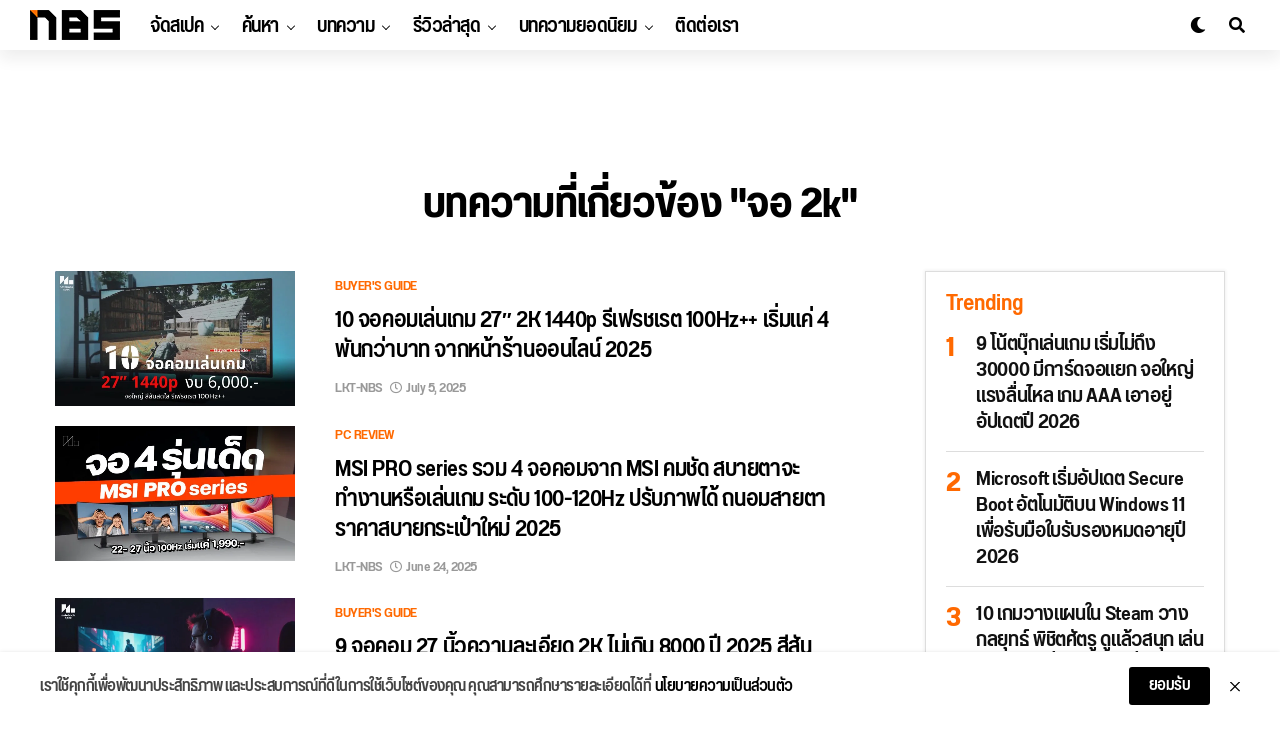

--- FILE ---
content_type: text/html; charset=UTF-8
request_url: https://notebookspec.com/web/topics/%E0%B8%88%E0%B8%AD-2k
body_size: 26065
content:
<!DOCTYPE html>
<html lang="en-US" prefix="og: https://ogp.me/ns#">
<head>
<meta charset="UTF-8" >
<meta name="viewport" id="viewport" content="width=device-width, initial-scale=1.0, maximum-scale=1.0, minimum-scale=1.0, user-scalable=no" />
	<style>img:is([sizes="auto" i], [sizes^="auto," i]) { contain-intrinsic-size: 3000px 1500px }</style>
	
<!-- Search Engine Optimization by Rank Math - https://rankmath.com/ -->
<title>รวมบทความ จอ 2k - Notebookspec</title>
<meta name="description" content="บทความ ข่าวสาร"/>
<meta name="robots" content="follow, index, max-snippet:-1, max-video-preview:-1, max-image-preview:large"/>
<link rel="canonical" href="https://notebookspec.com/web/topics/%e0%b8%88%e0%b8%ad-2k" />
<link rel="next" href="https://notebookspec.com/web/topics/%e0%b8%88%e0%b8%ad-2k/page/2" />
<meta property="og:locale" content="en_US" />
<meta property="og:type" content="article" />
<meta property="og:title" content="รวมบทความ จอ 2k - Notebookspec" />
<meta property="og:description" content="บทความ ข่าวสาร" />
<meta property="og:url" content="https://notebookspec.com/web/topics/%e0%b8%88%e0%b8%ad-2k" />
<meta property="og:site_name" content="Notebookspec" />
<meta property="article:publisher" content="https://www.facebook.com/notebookspec" />
<meta name="twitter:card" content="summary_large_image" />
<meta name="twitter:title" content="รวมบทความ จอ 2k - Notebookspec" />
<meta name="twitter:description" content="บทความ ข่าวสาร" />
<meta name="twitter:site" content="@Sarawut_NBS" />
<meta name="twitter:label1" content="Posts" />
<meta name="twitter:data1" content="17" />
<script type="application/ld+json" class="rank-math-schema">{"@context":"https://schema.org","@graph":[{"@type":"Organization","@id":"https://notebookspec.com/web/#organization","name":"Notebookspec","url":"https://notebookspec.com/web","sameAs":["https://www.facebook.com/notebookspec","https://twitter.com/Sarawut_NBS"],"logo":{"@type":"ImageObject","@id":"https://notebookspec.com/web/#logo","url":"https://notebookspec.com/web/wp-content/uploads/2020/08/NBS-Logo.jpg","contentUrl":"https://notebookspec.com/web/wp-content/uploads/2020/08/NBS-Logo.jpg","caption":"Notebookspec","inLanguage":"en-US","width":"960","height":"960"}},{"@type":"WebSite","@id":"https://notebookspec.com/web/#website","url":"https://notebookspec.com/web","name":"Notebookspec","publisher":{"@id":"https://notebookspec.com/web/#organization"},"inLanguage":"en-US"},{"@type":"CollectionPage","@id":"https://notebookspec.com/web/topics/%e0%b8%88%e0%b8%ad-2k#webpage","url":"https://notebookspec.com/web/topics/%e0%b8%88%e0%b8%ad-2k","name":"\u0e23\u0e27\u0e21\u0e1a\u0e17\u0e04\u0e27\u0e32\u0e21 \u0e08\u0e2d 2k - Notebookspec","isPartOf":{"@id":"https://notebookspec.com/web/#website"},"inLanguage":"en-US"}]}</script>
<!-- /Rank Math WordPress SEO plugin -->

<link rel='dns-prefetch' href='//ajax.googleapis.com' />
<link rel="alternate" type="application/rss+xml" title="Notebookspec &raquo; Feed" href="https://notebookspec.com/web/feed" />
<link rel="alternate" type="application/rss+xml" title="Notebookspec &raquo; Comments Feed" href="https://notebookspec.com/web/comments/feed" />
<link rel="alternate" type="application/rss+xml" title="Notebookspec &raquo; จอ 2k Tag Feed" href="https://notebookspec.com/web/topics/%e0%b8%88%e0%b8%ad-2k/feed" />
<link rel='stylesheet' id='wp-block-library-css' href='https://notebookspec.com/web/wp-includes/css/dist/block-library/style.min.css?ver=6.8.3' type='text/css' media='all' />
<style id='classic-theme-styles-inline-css' type='text/css'>
/*! This file is auto-generated */
.wp-block-button__link{color:#fff;background-color:#32373c;border-radius:9999px;box-shadow:none;text-decoration:none;padding:calc(.667em + 2px) calc(1.333em + 2px);font-size:1.125em}.wp-block-file__button{background:#32373c;color:#fff;text-decoration:none}
</style>
<style id='global-styles-inline-css' type='text/css'>
:root{--wp--preset--aspect-ratio--square: 1;--wp--preset--aspect-ratio--4-3: 4/3;--wp--preset--aspect-ratio--3-4: 3/4;--wp--preset--aspect-ratio--3-2: 3/2;--wp--preset--aspect-ratio--2-3: 2/3;--wp--preset--aspect-ratio--16-9: 16/9;--wp--preset--aspect-ratio--9-16: 9/16;--wp--preset--color--black: #000000;--wp--preset--color--cyan-bluish-gray: #abb8c3;--wp--preset--color--white: #ffffff;--wp--preset--color--pale-pink: #f78da7;--wp--preset--color--vivid-red: #cf2e2e;--wp--preset--color--luminous-vivid-orange: #ff6900;--wp--preset--color--luminous-vivid-amber: #fcb900;--wp--preset--color--light-green-cyan: #7bdcb5;--wp--preset--color--vivid-green-cyan: #00d084;--wp--preset--color--pale-cyan-blue: #8ed1fc;--wp--preset--color--vivid-cyan-blue: #0693e3;--wp--preset--color--vivid-purple: #9b51e0;--wp--preset--color--: #444;--wp--preset--gradient--vivid-cyan-blue-to-vivid-purple: linear-gradient(135deg,rgba(6,147,227,1) 0%,rgb(155,81,224) 100%);--wp--preset--gradient--light-green-cyan-to-vivid-green-cyan: linear-gradient(135deg,rgb(122,220,180) 0%,rgb(0,208,130) 100%);--wp--preset--gradient--luminous-vivid-amber-to-luminous-vivid-orange: linear-gradient(135deg,rgba(252,185,0,1) 0%,rgba(255,105,0,1) 100%);--wp--preset--gradient--luminous-vivid-orange-to-vivid-red: linear-gradient(135deg,rgba(255,105,0,1) 0%,rgb(207,46,46) 100%);--wp--preset--gradient--very-light-gray-to-cyan-bluish-gray: linear-gradient(135deg,rgb(238,238,238) 0%,rgb(169,184,195) 100%);--wp--preset--gradient--cool-to-warm-spectrum: linear-gradient(135deg,rgb(74,234,220) 0%,rgb(151,120,209) 20%,rgb(207,42,186) 40%,rgb(238,44,130) 60%,rgb(251,105,98) 80%,rgb(254,248,76) 100%);--wp--preset--gradient--blush-light-purple: linear-gradient(135deg,rgb(255,206,236) 0%,rgb(152,150,240) 100%);--wp--preset--gradient--blush-bordeaux: linear-gradient(135deg,rgb(254,205,165) 0%,rgb(254,45,45) 50%,rgb(107,0,62) 100%);--wp--preset--gradient--luminous-dusk: linear-gradient(135deg,rgb(255,203,112) 0%,rgb(199,81,192) 50%,rgb(65,88,208) 100%);--wp--preset--gradient--pale-ocean: linear-gradient(135deg,rgb(255,245,203) 0%,rgb(182,227,212) 50%,rgb(51,167,181) 100%);--wp--preset--gradient--electric-grass: linear-gradient(135deg,rgb(202,248,128) 0%,rgb(113,206,126) 100%);--wp--preset--gradient--midnight: linear-gradient(135deg,rgb(2,3,129) 0%,rgb(40,116,252) 100%);--wp--preset--font-size--small: 13px;--wp--preset--font-size--medium: 20px;--wp--preset--font-size--large: 36px;--wp--preset--font-size--x-large: 42px;--wp--preset--spacing--20: 0.44rem;--wp--preset--spacing--30: 0.67rem;--wp--preset--spacing--40: 1rem;--wp--preset--spacing--50: 1.5rem;--wp--preset--spacing--60: 2.25rem;--wp--preset--spacing--70: 3.38rem;--wp--preset--spacing--80: 5.06rem;--wp--preset--shadow--natural: 6px 6px 9px rgba(0, 0, 0, 0.2);--wp--preset--shadow--deep: 12px 12px 50px rgba(0, 0, 0, 0.4);--wp--preset--shadow--sharp: 6px 6px 0px rgba(0, 0, 0, 0.2);--wp--preset--shadow--outlined: 6px 6px 0px -3px rgba(255, 255, 255, 1), 6px 6px rgba(0, 0, 0, 1);--wp--preset--shadow--crisp: 6px 6px 0px rgba(0, 0, 0, 1);}:where(.is-layout-flex){gap: 0.5em;}:where(.is-layout-grid){gap: 0.5em;}body .is-layout-flex{display: flex;}.is-layout-flex{flex-wrap: wrap;align-items: center;}.is-layout-flex > :is(*, div){margin: 0;}body .is-layout-grid{display: grid;}.is-layout-grid > :is(*, div){margin: 0;}:where(.wp-block-columns.is-layout-flex){gap: 2em;}:where(.wp-block-columns.is-layout-grid){gap: 2em;}:where(.wp-block-post-template.is-layout-flex){gap: 1.25em;}:where(.wp-block-post-template.is-layout-grid){gap: 1.25em;}.has-black-color{color: var(--wp--preset--color--black) !important;}.has-cyan-bluish-gray-color{color: var(--wp--preset--color--cyan-bluish-gray) !important;}.has-white-color{color: var(--wp--preset--color--white) !important;}.has-pale-pink-color{color: var(--wp--preset--color--pale-pink) !important;}.has-vivid-red-color{color: var(--wp--preset--color--vivid-red) !important;}.has-luminous-vivid-orange-color{color: var(--wp--preset--color--luminous-vivid-orange) !important;}.has-luminous-vivid-amber-color{color: var(--wp--preset--color--luminous-vivid-amber) !important;}.has-light-green-cyan-color{color: var(--wp--preset--color--light-green-cyan) !important;}.has-vivid-green-cyan-color{color: var(--wp--preset--color--vivid-green-cyan) !important;}.has-pale-cyan-blue-color{color: var(--wp--preset--color--pale-cyan-blue) !important;}.has-vivid-cyan-blue-color{color: var(--wp--preset--color--vivid-cyan-blue) !important;}.has-vivid-purple-color{color: var(--wp--preset--color--vivid-purple) !important;}.has-black-background-color{background-color: var(--wp--preset--color--black) !important;}.has-cyan-bluish-gray-background-color{background-color: var(--wp--preset--color--cyan-bluish-gray) !important;}.has-white-background-color{background-color: var(--wp--preset--color--white) !important;}.has-pale-pink-background-color{background-color: var(--wp--preset--color--pale-pink) !important;}.has-vivid-red-background-color{background-color: var(--wp--preset--color--vivid-red) !important;}.has-luminous-vivid-orange-background-color{background-color: var(--wp--preset--color--luminous-vivid-orange) !important;}.has-luminous-vivid-amber-background-color{background-color: var(--wp--preset--color--luminous-vivid-amber) !important;}.has-light-green-cyan-background-color{background-color: var(--wp--preset--color--light-green-cyan) !important;}.has-vivid-green-cyan-background-color{background-color: var(--wp--preset--color--vivid-green-cyan) !important;}.has-pale-cyan-blue-background-color{background-color: var(--wp--preset--color--pale-cyan-blue) !important;}.has-vivid-cyan-blue-background-color{background-color: var(--wp--preset--color--vivid-cyan-blue) !important;}.has-vivid-purple-background-color{background-color: var(--wp--preset--color--vivid-purple) !important;}.has-black-border-color{border-color: var(--wp--preset--color--black) !important;}.has-cyan-bluish-gray-border-color{border-color: var(--wp--preset--color--cyan-bluish-gray) !important;}.has-white-border-color{border-color: var(--wp--preset--color--white) !important;}.has-pale-pink-border-color{border-color: var(--wp--preset--color--pale-pink) !important;}.has-vivid-red-border-color{border-color: var(--wp--preset--color--vivid-red) !important;}.has-luminous-vivid-orange-border-color{border-color: var(--wp--preset--color--luminous-vivid-orange) !important;}.has-luminous-vivid-amber-border-color{border-color: var(--wp--preset--color--luminous-vivid-amber) !important;}.has-light-green-cyan-border-color{border-color: var(--wp--preset--color--light-green-cyan) !important;}.has-vivid-green-cyan-border-color{border-color: var(--wp--preset--color--vivid-green-cyan) !important;}.has-pale-cyan-blue-border-color{border-color: var(--wp--preset--color--pale-cyan-blue) !important;}.has-vivid-cyan-blue-border-color{border-color: var(--wp--preset--color--vivid-cyan-blue) !important;}.has-vivid-purple-border-color{border-color: var(--wp--preset--color--vivid-purple) !important;}.has-vivid-cyan-blue-to-vivid-purple-gradient-background{background: var(--wp--preset--gradient--vivid-cyan-blue-to-vivid-purple) !important;}.has-light-green-cyan-to-vivid-green-cyan-gradient-background{background: var(--wp--preset--gradient--light-green-cyan-to-vivid-green-cyan) !important;}.has-luminous-vivid-amber-to-luminous-vivid-orange-gradient-background{background: var(--wp--preset--gradient--luminous-vivid-amber-to-luminous-vivid-orange) !important;}.has-luminous-vivid-orange-to-vivid-red-gradient-background{background: var(--wp--preset--gradient--luminous-vivid-orange-to-vivid-red) !important;}.has-very-light-gray-to-cyan-bluish-gray-gradient-background{background: var(--wp--preset--gradient--very-light-gray-to-cyan-bluish-gray) !important;}.has-cool-to-warm-spectrum-gradient-background{background: var(--wp--preset--gradient--cool-to-warm-spectrum) !important;}.has-blush-light-purple-gradient-background{background: var(--wp--preset--gradient--blush-light-purple) !important;}.has-blush-bordeaux-gradient-background{background: var(--wp--preset--gradient--blush-bordeaux) !important;}.has-luminous-dusk-gradient-background{background: var(--wp--preset--gradient--luminous-dusk) !important;}.has-pale-ocean-gradient-background{background: var(--wp--preset--gradient--pale-ocean) !important;}.has-electric-grass-gradient-background{background: var(--wp--preset--gradient--electric-grass) !important;}.has-midnight-gradient-background{background: var(--wp--preset--gradient--midnight) !important;}.has-small-font-size{font-size: var(--wp--preset--font-size--small) !important;}.has-medium-font-size{font-size: var(--wp--preset--font-size--medium) !important;}.has-large-font-size{font-size: var(--wp--preset--font-size--large) !important;}.has-x-large-font-size{font-size: var(--wp--preset--font-size--x-large) !important;}
:where(.wp-block-post-template.is-layout-flex){gap: 1.25em;}:where(.wp-block-post-template.is-layout-grid){gap: 1.25em;}
:where(.wp-block-columns.is-layout-flex){gap: 2em;}:where(.wp-block-columns.is-layout-grid){gap: 2em;}
:root :where(.wp-block-pullquote){font-size: 1.5em;line-height: 1.6;}
</style>
<link rel='stylesheet' id='ql-jquery-ui-css' href='//ajax.googleapis.com/ajax/libs/jqueryui/1.12.1/themes/smoothness/jquery-ui.css?ver=6.8.3' type='text/css' media='all' />
<link rel='stylesheet' id='zox-custom-style-css' href='https://notebookspec.com/web/wp-content/themes/zoxpress/style.css?ver=6.8.3' type='text/css' media='all' />
<style id='zox-custom-style-inline-css' type='text/css'>


	a,
	a:visited,
	a:hover h2.zox-s-title1,
	a:hover h2.zox-s-title1-feat,
	a:hover h2.zox-s-title2,
	a:hover h2.zox-s-title3,
	.zox-post-body p a,
	h3.zox-post-cat a,
	.sp-template a,
	.sp-data-table a,
	span.zox-author-name a,
	a:hover h2.zox-authors-latest,
	span.zox-authors-name a:hover,
	#zox-side-wrap a:hover {
		color: #ff6900;
	}

	.zox-s8 a:hover h2.zox-s-title1,
	.zox-s8 a:hover h2.zox-s-title1-feat,
	.zox-s8 a:hover h2.zox-s-title2,
	.zox-s8 a:hover h2.zox-s-title3 {
		box-shadow: 15px 0 0 #fff, -10px 0 0 #fff;
		color: #ff6900;
	}

	.woocommerce-message:before,
	.woocommerce-info:before,
	.woocommerce-message:before,
	.woocommerce .star-rating span:before,
	span.zox-s-cat,
	h3.zox-post-cat a,
	.zox-s6 span.zox-s-cat,
	.zox-s8 span.zox-s-cat,
	.zox-widget-side-trend-wrap .zox-art-text:before {
		color: #FF6900;
	}

	.zox-widget-bgp,
	.zox-widget-bgp.zox-widget-txtw .zox-art-wrap,
	.zox-widget-bgp.zox-widget-txtw .zox-widget-featl-sub .zox-art-wrap,
	.zox-s4 .zox-widget-bgp span.zox-s-cat,
	.woocommerce span.onsale,
	.zox-s7 .zox-byline-wrap:before,
	.zox-s3 span.zox-s-cat,
	.zox-o1 span.zox-s-cat,
	.zox-s3 .zox-widget-side-trend-wrap .zox-art-text:before,
	.sp-table-caption,
	#zox-search-form #zox-search-submit,
	#zox-search-form2 #zox-search-submit2,
	.pagination .current,
	.pagination a:hover,
	.zox-o6 span.zox-s-cat {
		background: #FF6900;
	}

	.woocommerce .widget_price_filter .ui-slider .ui-slider-handle,
	.woocommerce #respond input#submit.alt,
	.woocommerce a.button.alt,
	.woocommerce button.button.alt,
	.woocommerce input.button.alt,
	.woocommerce #respond input#submit.alt:hover,
	.woocommerce a.button.alt:hover,
	.woocommerce button.button.alt:hover,
	.woocommerce input.button.alt:hover {
		background-color: #FF6900;
	}

	.woocommerce-error,
	.woocommerce-info,
	.woocommerce-message {
		border-top-color: #FF6900;
	}

	.zox-feat-ent1-left,
	.zox-ent1 .zox-side-widget {
		border-top: 2px solid #FF6900;
	}

	.zox-feat-ent3-main-wrap h2.zox-s-title2 {
		background-color: #FF6900;
		box-shadow: 15px 0 0 #FF6900, -10px 0 0 #FF6900;
	}

	.zox-widget-side-trend-wrap .zox-art-text:before,
	.pagination .current,
	.pagination a:hover {
		border: 1px solid #FF6900;
	}

	.zox-post-type {
		border: 3px solid #FF6900;
	}
	.zox-widget-featl-sub .zox-post-type {
		border: 2px solid #FF6900;
	}

	.zox-o3 h3.zox-s-cat {
		background: #ec2b8c;
	}

	.zox-widget-bgs,
	.zox-widget-bgs.zox-widget-txtw .zox-art-wrap,
	.zox-widget-bgs.zox-widget-txtw .zox-widget-featl-sub .zox-art-wrap,
	.zox-s4 .zox-widget-bgp span.zox-s-cat {
		background: #ec2b8c;
	}

	#zox-top-head-wrap {
		background: #000000;
	}

	span.zox-top-soc-but,
	.zox-top-nav-menu ul li a,
	span.zox-woo-cart-icon {
		color: #cccccc;
	}

	span.zox-woo-cart-num {
		background: #cccccc;
	}

	.zox-top-nav-menu ul li:hover a {
		color: #ed1c24;
	}

	#zox-top-head-wrap,
	#zox-top-head,
	#zox-top-head-left,
	#zox-top-head-mid,
	#zox-top-head-right,
	.zox-top-nav-menu ul {
		height: 40px;
	}

	#zox-top-head-mid img {
		max-height: calc(40px - 20px);
	}

	.zox-top-nav-menu ul li a {
		font-size: 16px;
	}

	#zox-bot-head-wrap,
	#zox-bot-head-wrap.zox-trans-bot.zox-fix-up,
	#zox-fly-wrap,
	#zox-bot-head-wrap.zox-trans-bot:hover {
		background-color: #ffffff;
	}

	.zox-nav-menu ul li a,
	span.zox-nav-search-but,
	span.zox-night,
	.zox-trans-bot.zox-fix-up .zox-nav-menu ul li a,
	.zox-trans-bot.zox-fix-up span.zox-nav-search-but,
	nav.zox-fly-nav-menu ul li a,
	span.zox-fly-soc-head,
	ul.zox-fly-soc-list li a {
		color: #000000;
	}

	.zox-nav-menu ul li.menu-item-has-children a:after,
	.zox-nav-menu ul li.zox-mega-drop a:after {
		border-right: 1px solid #000000;
		border-bottom: 1px solid #000000;
	}

	.zox-fly-but-wrap span,
	.zox-trans-bot.zox-fix-up .zox-fly-but-wrap span,
	.zox-fly-but-wrap span {
		background: #000000;
	}

	.zox-nav-menu ul li:hover a,
	span.zox-nav-search-but:hover,
	span.zox-night:hover {
		color: #ed1c24;
	}

	.zox-fly-but-wrap:hover span {
		background: #ed1c24;
	}

	span.zox-widget-main-title {
		color: #111;
	}

	#zox-foot-wrap {
		background: #fff;
	}

	#zox-foot-wrap p {
		color: #aaa;
	}

	#zox-foot-wrap a {
		color: #aaa;
	}

	ul.zox-foot-soc-list li a {
		border: 1px solid #aaa;
	}

	span.zox-widget-side-title {
		color: #111;
	}

	span.zox-post-main-title {
		color: #111;
	}

	.zox-top-nav-menu ul li a {
		padding-top: calc((40px - 16px) / 2);
		padding-bottom: calc((40px - 16px) / 2);
	}

	#zox-bot-head-wrap,
	.zox-bot-head-menu,
	#zox-bot-head,
	#zox-bot-head-left,
	#zox-bot-head-right,
	#zox-bot-head-mid,
	.zox-bot-head-logo,
	.zox-bot-head-logo-main,
	.zox-nav-menu,
	.zox-nav-menu ul {
		height: 80px;
	}

	.zox-nav-menu ul li ul.sub-menu,
	.zox-nav-menu ul li.menu-item-object-category .zox-mega-dropdown {
		top: 80px;
	}

	.zox-nav-menu ul li a {
		font-size: 24px;
	}

	.zox-nav-menu ul li a {
		padding-top: calc((80px - 24px) / 2);
		padding-bottom: calc((80px - 24px) / 2);
	}

	.zox-fix-up {
		top: -80px;
		-webkit-transform: translate3d(0,-80px,0) !important;
	   	   -moz-transform: translate3d(0,-80px,0) !important;
	    	-ms-transform: translate3d(0,-80px,0) !important;
	     	 -o-transform: translate3d(0,-80px,0) !important;
				transform: translate3d(0,-80px,0) !important;
	}

	.zox-fix {
		top: -80px;
		-webkit-transform: translate3d(0,80px,0) !important;
	   	   -moz-transform: translate3d(0,80px,0) !important;
	    	-ms-transform: translate3d(0,80px,0) !important;
	     	 -o-transform: translate3d(0,80px,0) !important;
				transform: translate3d(0,80px,0) !important;
	}

	.zox-fix-up .zox-nav-menu ul li a {
		padding-top: calc((60px - 24px) / 2);
		padding-bottom: calc((60px - 24px) / 2);
	}

	.zox-feat-ent1-grid,
	.zox-feat-ent2-bot,
	.zox-feat-net1-grid {
		grid-template-columns: auto 300px;
	}

	body,
	span.zox-s-cat,
	span.zox-ad-label,
	span.zox-post-excerpt p,
	.woocommerce ul.product_list_widget li a,
	.woocommerce ul.product_list_widget span.product-title,
	.woocommerce #reviews #comments ol.commentlist li .comment-text p.meta,
	.woocommerce div.product p.price,
	.woocommerce div.product p.price ins,
	.woocommerce div.product p.price del,
	.woocommerce ul.products li.product .price del,
	.woocommerce ul.products li.product .price ins,
	.woocommerce ul.products li.product .price,
	.woocommerce #respond input#submit,
	.woocommerce a.button,
	.woocommerce button.button,
	.woocommerce input.button,
	.woocommerce .widget_price_filter .price_slider_amount .button,
	.woocommerce span.onsale,
	.woocommerce-review-link,
	#woo-content p.woocommerce-result-count,
	.woocommerce div.product .woocommerce-tabs ul.tabs li a,
	.woocommerce .woocommerce-breadcrumb,
	.woocommerce #respond input#submit.alt,
	.woocommerce a.button.alt,
	.woocommerce button.button.alt,
	.woocommerce input.button.alt {
		font-family: 'Roboto', sans-serif;
		font-weight: 400;
		text-transform: None;
	}

	#zox-woo-side-wrap span.zox-widget-side-title,
	span.zox-authors-name a,
	h1.zox-author-top-head {
		font-family: 'Roboto', sans-serif;
	}

	p.zox-s-graph,
	.zox-post-body p,
	.zox-post-body blockquote p,
	#woo-content p,
	#zox-404 p,
	.zox-post-body ul li,
	.zox-post-body ol li {
		font-family: 'Sarabun', sans-serif;
		font-weight: 400;
		text-transform: None;
	}

	.zox-nav-menu ul li a,
	.zox-top-nav-menu ul li a,
	nav.zox-fly-nav-menu ul li a {
		font-family: 'Roboto Condensed', sans-serif;
		font-weight: 300;
		text-transform: None;
	}

	.zox-nav-menu ul li ul.zox-mega-list li a,
	.zox-nav-menu ul li ul.zox-mega-list li a p {
		font-family: 'Roboto Condensed', sans-serif;
	}

	h2.zox-s-title1,
	h2.zox-s-title1-feat,
	.woocommerce div.product .product_title,
	.woocommerce .related h2,
	#woo-content .summary p.price,
	.woocommerce div.product .woocommerce-tabs .panel h2,
	#zox-404 h1,
	h1.zox-post-title,
	.zox-widget-side-trend-wrap .zox-art-text:before {
		font-family: 'Roboto Condensed', sans-serif;
		font-weight: 700;
		text-transform: None;
	}

	span.zox-widget-main-title {
		font-family: 'IM Fell French Canon', sans-serif;
		font-weight: 400;
		text-transform: None;
	}

	span.zox-widget-side-title {
		font-family: 'IM Fell French Canon', sans-serif;
		font-weight: 400;
		text-transform: None;
	}

	span.zox-post-main-title {
		font-family: 'Roboto', sans-serif;
		font-weight: 900;
		text-transform: None;
	}

	h2.zox-s-title2,
	h2.zox-s-title3,
	span.zox-woo-cart-num,
	p.zox-search-p,
	.alp-related-posts .current .post-title,
	.alp-related-posts-wrapper .alp-related-post .post-title,
	.zox-widget-txtw span.zox-widget-main-title {
		font-family: 'Roboto Condensed', sans-serif;
		font-weight: 700;
		text-transform: None;
	}

	.zox-post-width {
		margin: 0 auto;
		max-width: calc(1080px + 60px);
	}


	

		body {
			font-family: 'Titillium Web', sans-serif;
		}
		body,
		body.custom-background {
			background-color: #fff !important;
		}
		#zox-top-head-wrap {
			background: #000;
		}
		#zox-top-head-wrap,
		#zox-top-head,
		#zox-top-head-left,
		#zox-top-head-mid,
		#zox-top-head-right,
		.zox-top-nav-menu ul {
			height: 32px;
		}
		span.zox-top-soc-but,
		.zox-top-nav-menu ul li a {
			color: #aaa;
		}
		.zox-top-nav-menu ul li a {
			font-family: 'Titillium Web', sans-serif;
			font-size: 14px;
			font-weight: 600;
			padding: 9px 10px;
			/* text-transform: capitalize; */
		}
		#zox-bot-head-wrap,
		.zox-bot-head-menu,
		#zox-bot-head,
		#zox-bot-head-left,
		#zox-bot-head-right,
		#zox-bot-head-mid,
		.zox-bot-head-logo,
		.zox-bot-head-logo-main,
		.zox-nav-menu,
		.zox-nav-menu ul {
			height: 50px;
		}
		.zox-nav-menu ul li ul.sub-menu,
		.zox-nav-menu ul li.menu-item-object-category .zox-mega-dropdown {
			top: 50px;
		}
		.zox-fix-up .zox-nav-menu ul li a {
			padding-top: 23px;
			padding-bottom: 23px;
		}
		.zox-nav-menu ul li a,
		span.zox-nav-search-but,
		span.zox-night {
			color: #000;
		}
		nav.zox-fly-nav-menu ul li a,
		nav.zox-fly-nav-menu ul li.menu-item-has-children:after,
		span.zox-fly-soc-head,
		ul.zox-fly-soc-list li a {
			color: #000;
		}
		.zox-fly-but-wrap span {
			background: #000;
		}
		.zox-nav-menu ul li a {
			font-family: 'Titillium Web', sans-serif;
			font-size: 14px;
			font-weight: 600;
			padding: 18px 10px;
			text-transform: uppercase;
		}
		.zox-nav-menu ul li ul.zox-mega-list li a,
		.zox-nav-menu ul li ul.zox-mega-list li a p {
			font-family: 'Titillium Web', sans-serif;
			font-weight: 600;
			/* text-transform: capitalize; */
		}
		#zox-foot-wrap {
			background: #fff;
		}
		#zox-foot-wrap p {
			color: #aaa;
		}
		#zox-foot-wrap a {
			color: #aaa;
		}
		.zox-byline-wrap span,
		.zox-byline-wrap span a,
		span.zox-s-cat {
			font-family: 'Titillium Web', sans-serif;
		}
		span.zox-s-cat {
			text-transform: uppercase;
		}
		#zox-feat-tech3-wrap .zox-byline-wrap span,
		#zox-feat-tech3-wrap .zox-byline-wrap span a {
			font-weight: 600;
			/* text-transform: capitalize; */
		}
		.zox-s6 span.zox-s-cat,
		.zox-s6 .zox-widget-side-trend-wrap .zox-art-text:before {
			color: #ff4422;
		}
		h2.zox-s-title1,
		h2.zox-s-title1-feat,
		h2.zox-s-title2,
		h1.zox-post-title,
		.zox-widget-side-trend-wrap .zox-art-text:before,
		.alp-related-posts .current .post-title,
		.alp-related-posts-wrapper .alp-related-post .post-title {
			font-family: 'Poppins', sans-serif;
			font-weight: 700;
			/* text-transform: capitalize; */
		}
		span.zox-widget-home-title {
			font-family: 'Poppins', sans-serif;
			font-weight: 700;
			/* text-transform: capitalize; */
		}
		.zox-post-type {
			border: 3px solid #ff4422;
		}
		.zox-widget-featl-sub .zox-post-type {
			border: 2px solid #ff4422;
		}
		#zox-search-form #zox-search-submit,
		#zox-search-form2 #zox-search-submit2 {
			background: #ff4422;
		}
			

		#zox-top-head-wrap .zox-head-width {
			margin: 0;
			padding: 0 30px;
			max-width: none;
			width: 100%;
		}
		#zox-bot-head-wrap .zox-head-width {
			margin: 0;
			max-width: none;
			width: 100%;
		}
		@media screen and (min-width: 1601px) {
			.zox-head-width {
				max-width: 1600px;
			}
		}
			

		.zox-body-width,
		.zox-title-width,
		.zox-widget-feat-wrap.zox-o1 .zox-art-text-cont,
		.zox-widget-feat-wrap.zox-o4 .zox-art-text-cont,
		.zox-widget-feat-main.zox-o1 .zox-art-text-cont,
		.zox-widget-feat-main.zox-o4 .zox-art-text-cont {
			margin: 0 auto;
			max-width: 1220px;
		}
			

		#zox-top-head {
			grid-template-columns: auto 250px;
		}
		#zox-top-head-left {
			width: 100%;
		}
		#zox-top-head-mid {
			display: none;
		}
			

		#zox-bot-head-mid {
			display: grid;
			grid-column-gap: 30px;
			grid-template-columns: auto auto;
			justify-content: start;
			position: static;
		}
		.zox-bot-head-logo {
			position: relative;
				top: auto;
				left: auto;
		}
		#zox-bot-head-wrap .zox-nav-menu ul li:first-child a {
			padding-left: 0;
		}
			

		.zox-bot-head-menu {
			padding: 0;
		}
		@media screen and (max-width: 1023px) {
			#zox-bot-head-left {
				display: grid;
			}
			#zox-bot-head {
				grid-template-columns: 60px auto 60px;
			}
		}
			

			#zox-bot-head-wrap {
				-webkit-box-shadow: 0 0.5rem 1rem 0 rgba(21,21,30,0.08);
				   -moz-box-shadow: 0 0.5rem 1rem 0 rgba(21,21,30,0.08);
				    -ms-box-shadow: 0 0.5rem 1rem 0 rgba(21,21,30,0.08);
				     -o-box-shadow: 0 0.5rem 1rem 0 rgba(21,21,30,0.08);
						box-shadow: 0 0.5rem 1rem 0 rgba(21,21,30,0.08);
			}
				

	.zox-nav-links {
		display: none;
		}
		

		.zox-feat-ent1-grid,
		.zox-feat-net1-grid {
			grid-template-columns: calc(100% - 320px) 300px;
			}
		.zox-post-main-wrap {
			grid-template-columns: calc(100% - 340px) 300px;
		}
		#zox-home-body-wrap {
			grid-template-columns: calc(100% - 340px) 300px;
			}
			

		a,
		a:visited,
		a:hover h2.zox-s-title1,
		a:hover h2.zox-s-title1-feat,
		a:hover h2.zox-s-title2,
		a:hover h2.zox-s-title3,
		.zox-post-body p a,
		h3.zox-post-cat a,
		.sp-template a,
		.sp-data-table a,
		span.zox-author-name a {
			color: #ff4422;
		}
		.pagination .current,
		.pagination a:hover {
			background: #ff4422;
			border: 1px solid #ff4422;
		}
		.zox-post-body p a {
			box-shadow: inset 0 -1px 0 0 #fff, inset 0 -2px 0 0 #ff4422;
			color: #000;
		}
		.zox-post-body p a:hover {
			color: #ff4422;
		}
		

		.zox-widget-main-head {
			margin: 0 0 20px;
		}
		h4.zox-widget-main-title {
			text-align: left;
		}
		span.zox-widget-main-title {
			color: #ff4422;
			font-family: 'Poppins', sans-serif;
			font-size: 1.625rem;
			font-weight: 700;
			letter-spacing: 0;
			/* text-transform: capitalize; */
		}
		

		.zox-widget-side-head {
			margin: 0 0 15px;
		}
		h4.zox-widget-side-title {
			text-align: left;
		}
		span.zox-widget-side-title {
			color: #ff4422;
			font-family: 'Poppins', sans-serif;
			font-size: 1.125rem;
			font-weight: 700;
			letter-spacing: 0;
			/* text-transform: capitalize; */
		}
		#zox-woo-side-wrap span.zox-widget-side-title {
			font-size: 1rem;
		}
		

		h4.zox-post-main-title {
			text-align: left;
		}
		span.zox-post-main-title {
			color: #000;
			font-family: 'Roboto', sans-serif;
			font-size: 1.5rem;
			font-weight: 800;
			/* text-transform: capitalize; */
		}
		

		#zox-lead-top-wrap {
			position: relative;
			height: 0;
		}
		#zox-lead-top-in {
			clip: rect(0,auto,auto,0);
			overflow: hidden;
			position: absolute;
				left: 0;
				top: 0;
			z-index: 1;
			zoom: 1;
			width: 100%;
			height: 100%;
		}
		#zox-lead-top {
			position: fixed;
				top: 0;
				left: 0;
		}
		

		ul.zox-post-soc-list {
			display: grid;
			grid-gap: 5px;
			left: 5px;
		}
		ul.zox-post-soc-list li {
			background: #888;
			border: none;
			border-radius: 5px;
			-webkit-transition: none;
			   -moz-transition: none;
			    -ms-transition: none;
				 -o-transition: none;
					transition: none;
			width: 40px;
			height: 40px;
		}
		ul.zox-post-soc-stat-list li,
		ul.zox-alp-soc-list li {
			background: #888;
			border: none;
			border-radius: 5px;
			color: #fff;
			-webkit-transition: none;
			   -moz-transition: none;
			    -ms-transition: none;
				 -o-transition: none;
					transition: none;
		}
		ul.zox-post-soc-stat-list li:hover,
		ul.zox-alp-soc-list li:hover {
			background: #888;
			font-size: 18px;
		}
		ul.zox-post-soc-list li:hover,
		ul.zox-post-soc-list li.zox-post-soc-email:hover,
		ul.zox-post-soc-list li.zox-post-soc-com:hover {
			background: #888;
			font-size: 18px;
		}
		.zox-dark ul.zox-post-soc-stat-list li,
		.zox-dark ul.zox-alp-soc-list li,
		.zox-dark ul.zox-post-soc-stat-list li.zox-post-soc-fb,
		.zox-dark ul.zox-alp-soc-list li.zox-alp-soc-fb,
		.zox-dark ul.zox-post-soc-stat-list li.zox-post-soc-twit,
		.zox-dark ul.zox-alp-soc-list li.zox-alp-soc-twit,
		.zox-dark ul.zox-post-soc-stat-list li.zox-post-soc-flip,
		.zox-dark ul.zox-alp-soc-list li.zox-alp-soc-flip {
			background: #333;
		}
		ul.zox-post-soc-list li.zox-post-soc-fb,
		ul.zox-post-soc-stat-list li.zox-post-soc-fb,
		ul.zox-alp-soc-list li.zox-alp-soc-fb {
			background: #3b5998;
		}
		ul.zox-post-soc-list li.zox-post-soc-twit,
		ul.zox-post-soc-stat-list li.zox-post-soc-twit,
		ul.zox-alp-soc-list li.zox-alp-soc-twit {
			background: #55acee;
		}
		ul.zox-post-soc-list li.zox-post-soc-flip,
		ul.zox-post-soc-stat-list li.zox-post-soc-flip,
		ul.zox-alp-soc-list li.zox-alp-soc-flip {
			background: #f52828;
		}
		@media screen and (max-width: 1023px) {
			.zox-post-soc-scroll {
				height: 40px !important;
			}
			ul.zox-post-soc-list {
				display: inline;
				left: 0;
			}
			ul.zox-post-soc-list li {
				border-left: 1px solid #fff !important;
				border-radius: 0;
			}
		}
		
</style>
<link rel='stylesheet' id='zox-reset-css' href='https://notebookspec.com/web/wp-content/themes/zoxpress/css/reset.css?ver=6.8.3' type='text/css' media='all' />
<link rel='stylesheet' id='fontawesome-css' href='https://notebookspec.com/web/wp-content/themes/zoxpress/custom/vendor/font-awesome/css/all.min.css?ver=6.8.3' type='text/css' media='all' />
<link rel='stylesheet' id='zox-media-queries-css' href='https://notebookspec.com/web/wp-content/themes/zoxpress/css/media-queries.css?ver=6.8.3' type='text/css' media='all' />
<link rel='stylesheet' id='nbs-base-style-css' href='https://notebookspec.com/web/wp-content/themes/zoxpress/custom/css/style.wp.css?ver=6.8.3' type='text/css' media='all' />
<link rel='stylesheet' id='override-css' href='https://notebookspec.com/web/wp-content/themes/zoxpress/custom/css/override.css?a=1&#038;ver=6.8.3' type='text/css' media='all' />
<link rel='stylesheet' id='taxopress-frontend-css-css' href='https://notebookspec.com/web/wp-content/plugins/simple-tags/assets/frontend/css/frontend.css?ver=3.33.0' type='text/css' media='all' />
<link rel='stylesheet' id='designil-pdpa-public-css' href='https://notebookspec.com/web/wp-content/plugins/designil-pdpa/public/assets/css/designil-pdpa-public.min.css?ver=2.1.6' type='text/css' media='all' />
<link rel='stylesheet' id='designil-pdpa-style-css' href='https://notebookspec.com/web/wp-content/designil-pdpa/designil-pdpa-style.min.css?ver=635265926' type='text/css' media='all' />
<style id='rocket-lazyload-inline-css' type='text/css'>
.rll-youtube-player{position:relative;padding-bottom:56.23%;height:0;overflow:hidden;max-width:100%;}.rll-youtube-player:focus-within{outline: 2px solid currentColor;outline-offset: 5px;}.rll-youtube-player iframe{position:absolute;top:0;left:0;width:100%;height:100%;z-index:100;background:0 0}.rll-youtube-player img{bottom:0;display:block;left:0;margin:auto;max-width:100%;width:100%;position:absolute;right:0;top:0;border:none;height:auto;-webkit-transition:.4s all;-moz-transition:.4s all;transition:.4s all}.rll-youtube-player img:hover{-webkit-filter:brightness(75%)}.rll-youtube-player .play{height:100%;width:100%;left:0;top:0;position:absolute;background:url(https://notebookspec.com/web/wp-content/plugins/rocket-lazy-load/assets/img/youtube.png) no-repeat center;background-color: transparent !important;cursor:pointer;border:none;}.wp-embed-responsive .wp-has-aspect-ratio .rll-youtube-player{position:absolute;padding-bottom:0;width:100%;height:100%;top:0;bottom:0;left:0;right:0}
</style>
<script type="text/javascript" src="https://notebookspec.com/web/wp-includes/js/jquery/jquery.min.js?ver=3.7.1" id="jquery-core-js"></script>
<script type="text/javascript" src="https://notebookspec.com/web/wp-includes/js/jquery/jquery-migrate.min.js?ver=3.4.1" id="jquery-migrate-js"></script>
<script type="text/javascript" src="https://notebookspec.com/web/wp-content/plugins/simple-tags/assets/frontend/js/frontend.js?ver=3.33.0" id="taxopress-frontend-js-js"></script>
<link rel="https://api.w.org/" href="https://notebookspec.com/web/wp-json/" /><link rel="alternate" title="JSON" type="application/json" href="https://notebookspec.com/web/wp-json/wp/v2/tags/27716" /><link rel="EditURI" type="application/rsd+xml" title="RSD" href="https://notebookspec.com/web/xmlrpc.php?rsd" />
<meta name="generator" content="WordPress 6.8.3" />

        <script type="text/javascript">
            window._wp_ppd_id = 829051;
            window._wp_ppd_ajax = "https://notebookspec.com/web/wp-admin/admin-ajax.php";
        </script>
    	<meta name="theme-color" content="#fff" />
			<meta property="og:description" content="เว็บไซต์โน้ตบุ๊คและจัดสเปคพีซีอันดับ 1 ที่รวบรวมข้อมูล สเปค ข่าวสาร รีวิว บทความ ของโน้ตบุ๊ค พีซี แท็บเล็ต อุปกรณ์ไอที ที่ครบเครื่องน่าสนใจ" />
	<link rel="preload" href="/web/wp-content/font_anantason/anantason-semibold-condensed-webfont.woff2" as="font" type="font/woff2" crossorigin><link rel="preload" href="/web/wp-content/font_anantason/anantason-bold-condensed-webfont.woff2" as="font" type="font/woff2" crossorigin><link rel="preload" href="/web/wp-content/themes/zoxpress/custom/vendor/font-awesome/webfonts/fa-regular-400.woff2" as="font" type="font/woff2" crossorigin><link rel="preload" href="/web/wp-content/themes/zoxpress/custom/vendor/font-awesome/webfonts/fa-solid-900.woff2" as="font" type="font/woff2" crossorigin><link rel="preload" href="/web/wp-content/themes/zoxpress/custom/vendor/font-awesome/webfonts/fa-brands-400.woff2" as="font" type="font/woff2" crossorigin><link rel="preload" href="https://openx.notebookspec.com/www/delivery/avw.php?zoneid=117&cb=INSERT_RANDOM_NUMBER_HERE&n=ab3abb9a" as="image" media="(max-width: 767.98px)">
<script type="application/javascript" src="//anymind360.com/js/377/ats.js"></script>
	<!-- Must add before load GTM -->
	<script type="text/javascript">
		</script>
    <!-- Google Tag Manager -->
    <script>(function(w,d,s,l,i){w[l]=w[l]||[];w[l].push({'gtm.start':
                new Date().getTime(),event:'gtm.js'});var f=d.getElementsByTagName(s)[0],
            j=d.createElement(s),dl=l!='dataLayer'?'&l='+l:'';j.async=true;j.defer=true;j.src=
            'https://www.googletagmanager.com/gtm.js?id='+i+dl;f.parentNode.insertBefore(j,f);
        })(window,document,'script','dataLayer','GTM-5BVRDCS');</script>
    <!-- End Google Tag Manager -->
		<style type="text/css" id="wp-custom-css">
			@font-face {
    font-family: 'anantason_bold_condensed';
    src: url('/web/wp-content/font_anantason/anantason-bold-condensed-webfont.woff2') format('woff2'),
         url('/web/wp-content/font_anantason/anantason-bold-condensed-webfont.woff') format('woff');
    font-weight: normal;
    font-style: normal;

}
@font-face {
    font-family: 'anantason_condensed';
    src: url('/web/wp-content/font_anantason/anantason-condensed-webfont.woff2') format('woff2'),
         url('/web/wp-content/anantason-condensed-webfont.woff') format('woff');
    font-weight: normal;
    font-style: normal;

}
@font-face {
    font-family: 'anantason_regular';
    src: url('/web/wp-content/font_anantason/anantason-regular-webfont.woff2') format('woff2'),
         url('/web/wp-content/font_anantason/anantason-regular-webfont.woff') format('woff');
    font-weight: normal;
    font-style: normal;

}
@font-face {
    font-family: 'anantason_semibold_condensed';
    src: url('/web/wp-content/font_anantason/anantason-semibold-condensed-webfont.woff2') format('woff2'),
         url('/web/wp-content/font_anantason/anantason-semibold-condensed-webfont.woff') format('woff');
    font-weight: normal;
    font-style: normal;

}

@font-face {
    font-family: 'Sarabun';
    src: url('/web/wp-content/font_sarabun/sarabun-regular.woff2') format('woff2'),
         url('/web/wp-content/font_sarabun/sarabun-regular.woff') format('woff');
    font-weight: normal;
    font-style: normal;
}


@font-face {
    font-family: 'Sarabun';
    src: url('/web/wp-content/font_sarabun/sarabun-bold.woff2') format('woff2'),
         url('/web/wp-content/font_sarabun/sarabun-bold.woff') format('woff');
    font-weight: bold;
    font-style: normal;
}



body, span.zox-s-cat, span.zox-ad-label, span.zox-post-excerpt p, .woocommerce ul.product_list_widget li a, .woocommerce ul.product_list_widget span.product-title, .woocommerce #reviews #comments ol.commentlist li .comment-text p.meta, .woocommerce div.product p.price, .woocommerce div.product p.price ins, .woocommerce div.product p.price del, .woocommerce ul.products li.product .price del, .woocommerce ul.products li.product .price ins, .woocommerce ul.products li.product .price, .woocommerce #respond input#submit, .woocommerce a.button, .woocommerce button.button, .woocommerce input.button, .woocommerce .widget_price_filter .price_slider_amount .button, .woocommerce span.onsale, .woocommerce-review-link, #woo-content p.woocommerce-result-count, .woocommerce div.product .woocommerce-tabs ul.tabs li a, .woocommerce .woocommerce-breadcrumb, .woocommerce #respond input#submit.alt, .woocommerce a.button.alt, .woocommerce button.button.alt, .woocommerce input.button.alt {
    font-family: 'anantason_semibold_condensed', sans-serif !important;
	line-height: 1.6;
}
.zox-nav-menu ul li a {
    font-family: 'anantason_semibold_condensed', sans-serif !important;
	font-size: 1.07rem;
}
.zox-s8 .zox-div1 h2.zox-s-title1, .zox-div2 h2.zox-s-title1, .zox-div2 h2.zox-s-title2, .zox-div23 h2.zox-s-title1, .zox-div23 h2.zox-s-title2 {
    font-size: 2.3rem;
}
h2.zox-s-title1, h2.zox-s-title1-feat, h2.zox-s-title2, h1.zox-post-title, .zox-widget-side-trend-wrap .zox-art-text:before, .alp-related-posts .current .post-title, .alp-related-posts-wrapper .alp-related-post .post-title {
    font-family: 'anantason_bold_condensed', sans-serif !important;
	line-height: 1.4;
	font-size: 2.3rem;
}
span.zox-widget-main-title {
    font-family: 'anantason_semibold_condensed', sans-serif !important;
}
.zox-widget-txtw span.zox-s-cat, .zox-widget-txtw h2.zox-s-title1, .zox-widget-txtw h2.zox-s-title2, .zox-widget-txtw h2.zox-s-title3, .zox-widget-txtw p.zox-s-graph, .zox-widget-txtw .zox-byline-wrap span, .zox-widget-txtw .zox-byline-wrap span a {
    font-family: 'anantason_semibold_condensed', sans-serif !important;
}
.zox-byline-wrap span, .zox-byline-wrap span a, span.zox-s-cat {
    font-family: 'anantason_semibold_condensed', sans-serif !important;
}
h2.zox-s-title2, h2.zox-s-title3, span.zox-woo-cart-num, p.zox-search-p, .alp-related-posts .current .post-title, .alp-related-posts-wrapper .alp-related-post .post-title, .zox-widget-txtw span.zox-widget-main-title {
    font-family: 'anantason_semibold_condensed', sans-serif !important;
	line-height: 1.5;
	
}
span.zox-widget-side-title {
    font-family: 'anantason_semibold_condensed', sans-serif !important;
	font-size: 1.3rem;
}
.zox-tech2 .zox-divr h2.zox-s-title2, .zox-tech3 .zox-divr h2.zox-s-title2 {
    font-size: 1.575rem;
}
.zox-s6 .zox-widget-side-trend-wrap h2.zox-s-title3 {
    font-size: 1.1rem;
}
.zox-nav-menu ul li a, .zox-top-nav-menu ul li a, nav.zox-fly-nav-menu ul li a {
    font-family: 'anantason_semibold_condensed', sans-serif;
}
nav.zox-fly-nav-menu ul li.menu-item-has-children:after {
    top: -3px;
}
nav.zox-fly-nav-menu ul li.menu-item-has-children.tog-minus:after {
    top: -22px;
}

p.zox-s-graph, .zox-post-body p, .zox-post-body blockquote p, #woo-content p, #zox-404 p, .zox-post-body ul li, .zox-post-body ol li {
    font-family: 'Sarabun', sans-serif;
	line-height: 1.8;
}
.zox-fix-up {
    top: -80px !important;
}







/*------ปรับระยะห่างหน้า detail------*/
.zox-article-wrap {
    grid-gap: 20px;
    padding: 0px 0;
}
.zox-post-width {
    margin: 0 auto;
    max-width: calc(1080px + 100px);
}
.zox-post-top-wrap, .zox-post-bot-wrap {
    grid-gap: 0px;
}
.zox-post-bot-wrap {
    margin: 0 0 20px;
}
.zox-post-body-wrap {
    padding-bottom: 40px;
}
.zox-post-head-min, .zox-auto-post-grid .zox-post-title-wrap {
    padding: 0px 0px;
}
#zox-top-head-wrap, #zox-top-head, #zox-top-head-left, #zox-top-head-mid, #zox-top-head-right, .zox-top-nav-menu ul {
    display: none;
}
#zox-home-widget-wrap .lazy-load.is-loaded {
    width: 100%;
}
.zox-post-head-min .zox-post-width, .zox-auto-post-grid .zox-post-title-wrap {
    max-width: none;
}
.zox-post-body p {
    max-width: none;
}
.zox-post-body-width {
    max-width: none;
}
#zox-comments-button {
    margin-top: 40px;
}
@media screen and (max-width: 479px) {
.zox-post-title-wrap .zox-post-width {
    padding: 0px;
    margin-left: -20px;
    margin-right: -20px;
}
}








/*------ปรับฟอนต์ตามคอมเม้น------*/
.zox-s8 .zox-div1 h2.zox-s-title1, .zox-div2 h2.zox-s-title1, .zox-div2 h2.zox-s-title2, .zox-div23 h2.zox-s-title1, .zox-div23 h2.zox-s-title2 {
    font-size: 1.75rem;
}
.zox-tech2 .zox-divr h2.zox-s-title2, .zox-tech3 .zox-divr h2.zox-s-title2 {
    font-size: 1.275rem;
}


@media screen and (max-width: 479px) {
.zox-feat-tech3-main.zox-div2 h2.zox-s-title1-feat, .zox-feat-tech3-sub-wrap .zox-div4 h2.zox-s-title2 {
    font-size: 4.25vw !important;
}
.zox-div3 .zox-art-main h2.zox-s-title2, .zox-div4 .zox-art-main h2.zox-s-title2, .zox-divs .zox-art-main h2.zox-s-title2, .zox-divr .zox-art-main h2.zox-s-title2, .zox-widget-altimg-wrap h2.zox-s-title2 {
    font-size: 4.25vw;
}
.zox-div1 h2.zox-s-title1, .zox-div1t h2.zox-s-title1, .zox-feat-net2-main-wrap.zox-div2 h2.zox-s-title2 {
    font-size: 5vw;
}
h2.zox-s-title1, h2.zox-s-title1-feat, h2.zox-s-title2, h1.zox-post-title, .zox-widget-side-trend-wrap .zox-art-text:before, .alp-related-posts .current .post-title, .alp-related-posts-wrapper .alp-related-post .post-title {
    font-family: 'anantason_bold_condensed', sans-serif !important;
    line-height: 1.4;
    font-size: 1.75rem;
}
.zox-post-body h1, .comment-inner h1 {
    font-size: 2.25rem;
}
.zox-fix-up {
	display: none;
	}
.zox-fly-top {
    display: block;
}
}





/*------ปรับตามคอมเม้น------*/

span.zox-widget-main-title {
    color: #FF6900 !important;
}
.woocommerce-message:before, .woocommerce-info:before, .woocommerce-message:before, .woocommerce .star-rating span:before, span.zox-s-cat, h3.zox-post-cat a, .zox-s6 span.zox-s-cat, .zox-s8 span.zox-s-cat, .zox-widget-side-trend-wrap .zox-art-text:before {
    color: #FF6900 !important;
}
a, a:visited, a:hover h2.zox-s-title1, a:hover h2.zox-s-title1-feat, a:hover h2.zox-s-title2, a:hover h2.zox-s-title3, .zox-post-body p a, h3.zox-post-cat a, .sp-template a, .sp-data-table a, span.zox-author-name a {
    color: #FF6900;
}
.zox-nav-menu ul li:hover a, span.zox-nav-search-but:hover, span.zox-night:hover {
    color: #FF6900;
}
span.zox-widget-side-title {
    color: #FF6900;
}
.main-content .top-chart-box .view-more-btn {
    margin-bottom: 0px;
}
span.zox-widget-main-title {
    margin-top: 20px;
}
.zox-widget-ad {
    padding: 35px 0 0;
}
.single .zox-side-widget.zox_ad_widget, .page .zox-side-widget.zox_ad_widget, .single #zox-woo-side-wrap .zox-side-widget, .page #zox-woo-side-wrap .zox-side-widget {
    margin-bottom: 20px;
}
.main-content .brand-list {
    margin-top: -23px;
}
.zox-body-width, .zox-title-width, .zox-widget-feat-wrap.zox-o1 .zox-art-text-cont, .zox-widget-feat-wrap.zox-o4 .zox-art-text-cont, .zox-widget-feat-main.zox-o1 .zox-art-text-cont, .zox-widget-feat-main.zox-o4 .zox-art-text-cont {
    max-width: 1230px;
}

span.zox-post-excerpt {
    display: none;
}



























		</style>
		<noscript><style id="rocket-lazyload-nojs-css">.rll-youtube-player, [data-lazy-src]{display:none !important;}</style></noscript></head>
<body class="archive tag tag--2k tag-27716 wp-embed-responsive wp-theme-zoxpress zox-tech3 zox-s6" >
	<div id="zox-fly-wrap">
	<div id="zox-fly-menu-top" class="left relative">
		<div id="zox-fly-logo" class="left relative">
							<a href="https://notebookspec.com/web/"><img loading="lazy" src="https://notebookspec.com/web/wp-content/uploads/2020/09/logo_height50.png" alt="Notebookspec" data-rjs="2" /></a>
					</div><!--zox-fly-logo-->
		<div class="zox-fly-but-wrap zox-fly-but-menu zox-fly-but-click">
			<span></span>
			<span></span>
			<span></span>
			<span></span>
		</div><!--zox-fly-but-wrap-->
	</div><!--zox-fly-menu-top-->
	<div id="zox-fly-menu-wrap">
		<nav class="zox-fly-nav-menu left relative">
			<div class="menu-main-menu-container"><ul id="menu-main-menu" class="menu"><li id="menu-item-542578" class="menu-item menu-item-type-custom menu-item-object-custom menu-item-has-children menu-item-542578"><a href="https://notebookspec.com/pc/spec">จัดสเปค</a>
<ul class="sub-menu">
	<li id="menu-item-663214" class="menu-item menu-item-type-custom menu-item-object-custom menu-item-663214"><a href="https://notebookspec.com/pc/spec">ระบบจัดสเปค</a></li>
	<li id="menu-item-663216" class="menu-item menu-item-type-custom menu-item-object-custom menu-item-663216"><a href="https://notebookspec.com/pc/ranking">อันดับสเปค</a></li>
</ul>
</li>
<li id="menu-item-542556" class="menu-item menu-item-type-custom menu-item-object-custom menu-item-has-children menu-item-542556"><a href="https://notebookspec.com/notebook/search?">ค้นหา</a>
<ul class="sub-menu">
	<li id="menu-item-542557" class="menu-item menu-item-type-custom menu-item-object-custom menu-item-has-children menu-item-542557"><a href="https://notebookspec.com/notebook/search?">Notebook</a>
	<ul class="sub-menu">
		<li id="menu-item-542558" class="menu-item menu-item-type-custom menu-item-object-custom menu-item-542558"><a href="https://notebookspec.com/notebook/search?gamingMode=1">โน๊ตบุ๊คเกมมิ่ง</a></li>
		<li id="menu-item-542560" class="menu-item menu-item-type-custom menu-item-object-custom menu-item-542560"><a href="https://notebookspec.com/notebook/search?type%5B0%5D=%E0%B9%82%E0%B8%99%E0%B9%8A%E0%B8%95%E0%B8%9A%E0%B8%B8%E0%B9%8A%E0%B8%84%E0%B9%83%E0%B8%8A%E0%B9%89%E0%B8%87%E0%B8%B2%E0%B8%99%E0%B8%97%E0%B8%B1%E0%B9%88%E0%B8%A7%E0%B9%84%E0%B8%9B">โน๊ตบุ๊คใช้งานทั่วไป</a></li>
		<li id="menu-item-542559" class="menu-item menu-item-type-custom menu-item-object-custom menu-item-542559"><a href="https://notebookspec.com/notebook/search?type%5B0%5D=%E0%B9%82%E0%B8%99%E0%B9%8A%E0%B8%95%E0%B8%9A%E0%B8%B8%E0%B9%8A%E0%B8%84%E0%B8%9A%E0%B8%B2%E0%B8%87%E0%B9%80%E0%B8%9A%E0%B8%B2">โน๊ตบุ๊คบางเบา</a></li>
	</ul>
</li>
	<li id="menu-item-542564" class="menu-item menu-item-type-custom menu-item-object-custom menu-item-has-children menu-item-542564"><a href="#">PC Component</a>
	<ul class="sub-menu">
		<li id="menu-item-542565" class="menu-item menu-item-type-custom menu-item-object-custom menu-item-542565"><a href="https://notebookspec.com/pc/cpu.html">CPU</a></li>
		<li id="menu-item-542566" class="menu-item menu-item-type-custom menu-item-object-custom menu-item-542566"><a href="https://notebookspec.com/pc/mainboard.html">Mainboard</a></li>
		<li id="menu-item-542567" class="menu-item menu-item-type-custom menu-item-object-custom menu-item-542567"><a href="https://notebookspec.com/pc/vga.html">Graphic Card</a></li>
		<li id="menu-item-542568" class="menu-item menu-item-type-custom menu-item-object-custom menu-item-542568"><a href="https://notebookspec.com/pc/ram.html">RAM</a></li>
		<li id="menu-item-542569" class="menu-item menu-item-type-custom menu-item-object-custom menu-item-542569"><a href="https://notebookspec.com/pc/harddisk.html">Harddisk</a></li>
		<li id="menu-item-542570" class="menu-item menu-item-type-custom menu-item-object-custom menu-item-542570"><a href="https://notebookspec.com/pc/ssd.html">SSD</a></li>
		<li id="menu-item-542571" class="menu-item menu-item-type-custom menu-item-object-custom menu-item-542571"><a href="https://notebookspec.com/pc/power-supply.html">Power Supply</a></li>
		<li id="menu-item-542572" class="menu-item menu-item-type-custom menu-item-object-custom menu-item-542572"><a href="https://notebookspec.com/pc/case.html">Case</a></li>
		<li id="menu-item-663219" class="menu-item menu-item-type-custom menu-item-object-custom menu-item-663219"><a href="https://notebookspec.com/pc/air-cooler.html">Air Cooling</a></li>
		<li id="menu-item-542573" class="menu-item menu-item-type-custom menu-item-object-custom menu-item-542573"><a href="https://notebookspec.com/pc/liquid-cooler.html">Liquid Cooling</a></li>
		<li id="menu-item-542574" class="menu-item menu-item-type-custom menu-item-object-custom menu-item-542574"><a href="https://notebookspec.com/pc/monitor.html">Monitor</a></li>
	</ul>
</li>
	<li id="menu-item-542575" class="menu-item menu-item-type-custom menu-item-object-custom menu-item-has-children menu-item-542575"><a href="#">PC Desktop</a>
	<ul class="sub-menu">
		<li id="menu-item-542576" class="menu-item menu-item-type-custom menu-item-object-custom menu-item-542576"><a href="https://notebookspec.com/pc-desktop">PC Brand</a></li>
		<li id="menu-item-542577" class="menu-item menu-item-type-custom menu-item-object-custom menu-item-542577"><a href="https://notebookspec.com/all-in-one/search">All In One</a></li>
	</ul>
</li>
	<li id="menu-item-542561" class="menu-item menu-item-type-custom menu-item-object-custom menu-item-has-children menu-item-542561"><a href="https://notebookspec.com/mobile/search">Mobile &#038; Tablets</a>
	<ul class="sub-menu">
		<li id="menu-item-542562" class="menu-item menu-item-type-custom menu-item-object-custom menu-item-542562"><a href="https://notebookspec.com/mobile/search">Mobile</a></li>
		<li id="menu-item-542563" class="menu-item menu-item-type-custom menu-item-object-custom menu-item-542563"><a href="https://notebookspec.com/tablet.html">iPads &#038; Tablets</a></li>
	</ul>
</li>
	<li id="menu-item-544991" class="menu-item menu-item-type-custom menu-item-object-custom menu-item-has-children menu-item-544991"><a href="#">Accessories</a>
	<ul class="sub-menu">
		<li id="menu-item-544992" class="menu-item menu-item-type-custom menu-item-object-custom menu-item-544992"><a href="https://notebookspec.com/printer">Printer</a></li>
		<li id="menu-item-544993" class="menu-item menu-item-type-custom menu-item-object-custom menu-item-544993"><a href="https://notebookspec.com/network.html">Network</a></li>
		<li id="menu-item-544994" class="menu-item menu-item-type-custom menu-item-object-custom menu-item-544994"><a href="https://notebookspec.com/pc/gaming-keyboard.html">Keyboard</a></li>
		<li id="menu-item-544995" class="menu-item menu-item-type-custom menu-item-object-custom menu-item-544995"><a href="https://notebookspec.com/pc/gaming-mouse.html">Mouse</a></li>
		<li id="menu-item-544996" class="menu-item menu-item-type-custom menu-item-object-custom menu-item-544996"><a href="https://notebookspec.com/pc/gaming-headset.html">Headset</a></li>
	</ul>
</li>
</ul>
</li>
<li id="menu-item-542584" class="menu-item menu-item-type-custom menu-item-object-custom menu-item-has-children menu-item-542584"><a href="https://notebookspec.com/web/category/content">บทความ</a>
<ul class="sub-menu">
	<li id="menu-item-542585" class="menu-item menu-item-type-custom menu-item-object-custom menu-item-542585"><a href="https://notebookspec.com/web/category/notebook-news/">News</a></li>
	<li id="menu-item-542586" class="menu-item menu-item-type-custom menu-item-object-custom menu-item-542586"><a href="https://notebookspec.com/web/category/hot-promotion">Promotion</a></li>
	<li id="menu-item-542587" class="menu-item menu-item-type-custom menu-item-object-custom menu-item-542587"><a href="https://notebookspec.com/web/category/content/buyers-guide">Buyer&#8217;s Guide</a></li>
	<li id="menu-item-542588" class="menu-item menu-item-type-custom menu-item-object-custom menu-item-542588"><a href="https://notebookspec.com/web/category/software">Software</a></li>
	<li id="menu-item-542589" class="menu-item menu-item-type-custom menu-item-object-custom menu-item-542589"><a href="https://notebookspec.com/web/category/content/special-story">Specials</a></li>
	<li id="menu-item-542590" class="menu-item menu-item-type-custom menu-item-object-custom menu-item-542590"><a href="https://notebookspec.com/web/category/content/how-to">How to</a></li>
	<li id="menu-item-542591" class="menu-item menu-item-type-custom menu-item-object-custom menu-item-542591"><a href="https://notebookspec.com/web/category/content/tips-tricks">Tips &#038; Tricks</a></li>
	<li id="menu-item-543608" class="menu-item menu-item-type-custom menu-item-object-custom menu-item-has-children menu-item-543608"><a href="#">Brands</a>
	<ul class="sub-menu">
		<li id="menu-item-543609" class="menu-item menu-item-type-custom menu-item-object-custom menu-item-543609"><a href="https://notebookspec.com/web/acer">Acer</a></li>
		<li id="menu-item-543610" class="menu-item menu-item-type-custom menu-item-object-custom menu-item-543610"><a href="https://notebookspec.com/web/asus">Asus</a></li>
		<li id="menu-item-543611" class="menu-item menu-item-type-custom menu-item-object-custom menu-item-543611"><a href="https://notebookspec.com/web/dell">Dell</a></li>
		<li id="menu-item-543612" class="menu-item menu-item-type-custom menu-item-object-custom menu-item-543612"><a href="https://notebookspec.com/web/hp">HP</a></li>
		<li id="menu-item-543613" class="menu-item menu-item-type-custom menu-item-object-custom menu-item-543613"><a href="https://notebookspec.com/web/lenovo">Lenovo</a></li>
		<li id="menu-item-543614" class="menu-item menu-item-type-custom menu-item-object-custom menu-item-543614"><a href="https://notebookspec.com/web/msi">msi</a></li>
		<li id="menu-item-543615" class="menu-item menu-item-type-custom menu-item-object-custom menu-item-543615"><a href="https://notebookspec.com/web/intel">Intel</a></li>
		<li id="menu-item-543616" class="menu-item menu-item-type-custom menu-item-object-custom menu-item-543616"><a href="https://notebookspec.com/web/amd">AMD</a></li>
	</ul>
</li>
</ul>
</li>
<li id="menu-item-542579" class="menu-item menu-item-type-custom menu-item-object-custom menu-item-has-children menu-item-542579"><a href="https://notebookspec.com/web/category/review">รีวิวล่าสุด</a>
<ul class="sub-menu">
	<li id="menu-item-542580" class="menu-item menu-item-type-custom menu-item-object-custom menu-item-has-children menu-item-542580"><a href="https://notebookspec.com/web/category/review/notebook-review">Notebook</a>
	<ul class="sub-menu">
		<li id="menu-item-545854" class="menu-item menu-item-type-custom menu-item-object-custom menu-item-545854"><a href="https://notebookspec.com/web/category/review/acer-reviews">Acer</a></li>
		<li id="menu-item-545855" class="menu-item menu-item-type-custom menu-item-object-custom menu-item-545855"><a href="https://notebookspec.com/web/category/review/asus-review">Asus</a></li>
		<li id="menu-item-545856" class="menu-item menu-item-type-custom menu-item-object-custom menu-item-545856"><a href="https://notebookspec.com/web/category/review/dell-review">Dell</a></li>
		<li id="menu-item-545857" class="menu-item menu-item-type-custom menu-item-object-custom menu-item-545857"><a href="https://notebookspec.com/web/category/review/hp-review">HP</a></li>
		<li id="menu-item-545858" class="menu-item menu-item-type-custom menu-item-object-custom menu-item-545858"><a href="https://notebookspec.com/web/category/review/lenovo-review">Lenovo</a></li>
		<li id="menu-item-545859" class="menu-item menu-item-type-custom menu-item-object-custom menu-item-545859"><a href="https://notebookspec.com/web/category/review/msi-review">msi</a></li>
		<li id="menu-item-597949" class="menu-item menu-item-type-custom menu-item-object-custom menu-item-597949"><a href="https://notebookspec.com/web/category/review/review-huawei-matebook">Huawei</a></li>
		<li id="menu-item-646198" class="menu-item menu-item-type-custom menu-item-object-custom menu-item-646198"><a href="https://notebookspec.com/web/category/review/review-notebook-others">Notebook Others</a></li>
	</ul>
</li>
	<li id="menu-item-542581" class="menu-item menu-item-type-custom menu-item-object-custom menu-item-542581"><a href="https://notebookspec.com/web/category/pc-zone/pc-review">PC Component</a></li>
	<li id="menu-item-542582" class="menu-item menu-item-type-custom menu-item-object-custom menu-item-542582"><a href="https://notebookspec.com/web/category/game/gaming-gear/">Gaming Gears</a></li>
	<li id="menu-item-542583" class="menu-item menu-item-type-custom menu-item-object-custom menu-item-542583"><a href="https://notebookspec.com/web/category/accessories/">Others</a></li>
</ul>
</li>
<li id="menu-item-542596" class="menu-item menu-item-type-taxonomy menu-item-object-category menu-item-542596"><a href="https://notebookspec.com/web/category/tech-news">บทความยอดนิยม</a></li>
<li id="menu-item-542592" class="menu-item menu-item-type-custom menu-item-object-custom menu-item-542592"><a href="https://notebookspec.com/contact.html">ติดต่อเรา</a></li>
</ul></div>		</nav>
	</div><!--zox-fly-menu-wrap-->
	<div id="zox-fly-soc-wrap">
		<span class="zox-fly-soc-head">Connect with us</span>
		<ul class="zox-fly-soc-list left relative">
							<li><a href="https://www.facebook.com/notebookspec" target="_blank" class="fab fa-facebook-f"></a></li>
										<li><a href="https://twitter.com/notebookspec" target="_blank" class="fab fa-twitter"></a></li>
																<li><a href="https://www.youtube.com/user/notebookspec" target="_blank" class="fab fa-youtube"></a></li>
														</ul>
	</div><!--zox-fly-soc-wrap-->
</div><!--zox-fly-wrap-->


	<div id="zox-site" class="left zoxrel ">
		<div id="zox-search-wrap">
			<div class="zox-search-cont">
				<p class="zox-search-p">Hi, what are you looking for?</p>
				<div class="zox-search-box">
					<form method="get" id="zox-search-form" action="https://notebookspec.com/web/">
	<input type="text" name="s" id="zox-search-input" value="Search" onfocus='if (this.value == "Search") { this.value = ""; }' onblur='if (this.value == "Search") { this.value = ""; }' />
	<input type="submit" id="zox-search-submit" value="Search" />
</form>				</div><!--zox-search-box-->
			</div><!--zox-serach-cont-->
			<div class="zox-search-but-wrap zox-search-click">
				<span></span>
				<span></span>
			</div><!--zox-search-but-wrap-->
		</div><!--zox-search-wrap-->
				<div id="zox-site-wall" class="left zoxrel">
			<div id="zox-lead-top-wrap">
				<div id="zox-lead-top-in">
					<div id="zox-lead-top">
											</div><!--zox-lead-top-->
				</div><!--zox-lead-top-in-->
			</div><!--zox-lead-top-wrap-->
			<div id="zox-site-main" class="left zoxrel">
				<header id="zox-main-head-wrap" class="left zoxrel zox-trans-head">
																<div id="zox-top-head-wrap" class="left relative">
		<div class="zox-head-width">
		<div id="zox-top-head" class="relative">
			<div id="zox-top-head-left">
									<div class="zox-top-nav-menu zox100">
											</div><!--zox-top-nav-menu-->
							</div><!--zox-top-head-left-->
			<div id="zox-top-head-mid">
															<a href="https://notebookspec.com/web/"><img loading="lazy" src="https://notebookspec.com/web/wp-content/uploads/2020/09/web-head-logo-b.png" alt="Notebookspec" data-rjs="2" /></a>
												</div><!--zox-top-head-mid-->
			<div id="zox-top-head-right">
									<div class="zox-top-soc-wrap">
			<a href="https://www.facebook.com/notebookspec" target="_blank"><span class="zox-top-soc-but fab fa-facebook-f"></span></a>
				<a href="https://twitter.com/notebookspec" target="_blank"><span class="zox-top-soc-but fab fa-twitter"></span></a>
							</div><!--zox-top-soc-wrap-->							</div><!--zox-top-head-right-->
		</div><!--zox-top-head-->
	</div><!--zox-head-width-->
</div><!--zox-top-head-wrap-->											<div id="zox-bot-head-wrap" class="left zoxrel">
	<div class="zox-head-width">
		<div id="zox-bot-head">
			<div id="zox-bot-head-left">
				<div class="zox-fly-but-wrap zoxrel zox-fly-but-click">
					<span></span>
					<span></span>
					<span></span>
					<span></span>
				</div><!--zox-fly-but-wrap-->
			</div><!--zox-bot-head-left-->
			<div id="zox-bot-head-mid" class="relative">
				<div class="zox-bot-head-logo">
					<div class="zox-bot-head-logo-main">
													<a href="https://notebookspec.com/web/"><img src="https://notebookspec.com/web/wp-content/uploads/2020/09/logo_height50.png" alt="Notebookspec" data-rjs="2" data-no-lazy="1" /></a>
											</div><!--zox-bot-head-logo-main-->
																<h2 class="zox-logo-title">Notebookspec</h2>
									</div><!--zox-bot-head-logo-->
				<div class="zox-bot-head-menu">
					<div class="zox-nav-menu">
						<div class="menu-main-menu-container"><ul id="menu-main-menu-1" class="menu"><li class="menu-item menu-item-type-custom menu-item-object-custom menu-item-has-children menu-item-542578"><a href="https://notebookspec.com/pc/spec">จัดสเปค</a>
<ul class="sub-menu">
	<li class="menu-item menu-item-type-custom menu-item-object-custom menu-item-663214"><a href="https://notebookspec.com/pc/spec">ระบบจัดสเปค</a></li>
	<li class="menu-item menu-item-type-custom menu-item-object-custom menu-item-663216"><a href="https://notebookspec.com/pc/ranking">อันดับสเปค</a></li>
</ul>
</li>
<li class="menu-item menu-item-type-custom menu-item-object-custom menu-item-has-children menu-item-542556"><a href="https://notebookspec.com/notebook/search?">ค้นหา</a>
<ul class="sub-menu">
	<li class="menu-item menu-item-type-custom menu-item-object-custom menu-item-has-children menu-item-542557"><a href="https://notebookspec.com/notebook/search?">Notebook</a>
	<ul class="sub-menu">
		<li class="menu-item menu-item-type-custom menu-item-object-custom menu-item-542558"><a href="https://notebookspec.com/notebook/search?gamingMode=1">โน๊ตบุ๊คเกมมิ่ง</a></li>
		<li class="menu-item menu-item-type-custom menu-item-object-custom menu-item-542560"><a href="https://notebookspec.com/notebook/search?type%5B0%5D=%E0%B9%82%E0%B8%99%E0%B9%8A%E0%B8%95%E0%B8%9A%E0%B8%B8%E0%B9%8A%E0%B8%84%E0%B9%83%E0%B8%8A%E0%B9%89%E0%B8%87%E0%B8%B2%E0%B8%99%E0%B8%97%E0%B8%B1%E0%B9%88%E0%B8%A7%E0%B9%84%E0%B8%9B">โน๊ตบุ๊คใช้งานทั่วไป</a></li>
		<li class="menu-item menu-item-type-custom menu-item-object-custom menu-item-542559"><a href="https://notebookspec.com/notebook/search?type%5B0%5D=%E0%B9%82%E0%B8%99%E0%B9%8A%E0%B8%95%E0%B8%9A%E0%B8%B8%E0%B9%8A%E0%B8%84%E0%B8%9A%E0%B8%B2%E0%B8%87%E0%B9%80%E0%B8%9A%E0%B8%B2">โน๊ตบุ๊คบางเบา</a></li>
	</ul>
</li>
	<li class="menu-item menu-item-type-custom menu-item-object-custom menu-item-has-children menu-item-542564"><a href="#">PC Component</a>
	<ul class="sub-menu">
		<li class="menu-item menu-item-type-custom menu-item-object-custom menu-item-542565"><a href="https://notebookspec.com/pc/cpu.html">CPU</a></li>
		<li class="menu-item menu-item-type-custom menu-item-object-custom menu-item-542566"><a href="https://notebookspec.com/pc/mainboard.html">Mainboard</a></li>
		<li class="menu-item menu-item-type-custom menu-item-object-custom menu-item-542567"><a href="https://notebookspec.com/pc/vga.html">Graphic Card</a></li>
		<li class="menu-item menu-item-type-custom menu-item-object-custom menu-item-542568"><a href="https://notebookspec.com/pc/ram.html">RAM</a></li>
		<li class="menu-item menu-item-type-custom menu-item-object-custom menu-item-542569"><a href="https://notebookspec.com/pc/harddisk.html">Harddisk</a></li>
		<li class="menu-item menu-item-type-custom menu-item-object-custom menu-item-542570"><a href="https://notebookspec.com/pc/ssd.html">SSD</a></li>
		<li class="menu-item menu-item-type-custom menu-item-object-custom menu-item-542571"><a href="https://notebookspec.com/pc/power-supply.html">Power Supply</a></li>
		<li class="menu-item menu-item-type-custom menu-item-object-custom menu-item-542572"><a href="https://notebookspec.com/pc/case.html">Case</a></li>
		<li class="menu-item menu-item-type-custom menu-item-object-custom menu-item-663219"><a href="https://notebookspec.com/pc/air-cooler.html">Air Cooling</a></li>
		<li class="menu-item menu-item-type-custom menu-item-object-custom menu-item-542573"><a href="https://notebookspec.com/pc/liquid-cooler.html">Liquid Cooling</a></li>
		<li class="menu-item menu-item-type-custom menu-item-object-custom menu-item-542574"><a href="https://notebookspec.com/pc/monitor.html">Monitor</a></li>
	</ul>
</li>
	<li class="menu-item menu-item-type-custom menu-item-object-custom menu-item-has-children menu-item-542575"><a href="#">PC Desktop</a>
	<ul class="sub-menu">
		<li class="menu-item menu-item-type-custom menu-item-object-custom menu-item-542576"><a href="https://notebookspec.com/pc-desktop">PC Brand</a></li>
		<li class="menu-item menu-item-type-custom menu-item-object-custom menu-item-542577"><a href="https://notebookspec.com/all-in-one/search">All In One</a></li>
	</ul>
</li>
	<li class="menu-item menu-item-type-custom menu-item-object-custom menu-item-has-children menu-item-542561"><a href="https://notebookspec.com/mobile/search">Mobile &#038; Tablets</a>
	<ul class="sub-menu">
		<li class="menu-item menu-item-type-custom menu-item-object-custom menu-item-542562"><a href="https://notebookspec.com/mobile/search">Mobile</a></li>
		<li class="menu-item menu-item-type-custom menu-item-object-custom menu-item-542563"><a href="https://notebookspec.com/tablet.html">iPads &#038; Tablets</a></li>
	</ul>
</li>
	<li class="menu-item menu-item-type-custom menu-item-object-custom menu-item-has-children menu-item-544991"><a href="#">Accessories</a>
	<ul class="sub-menu">
		<li class="menu-item menu-item-type-custom menu-item-object-custom menu-item-544992"><a href="https://notebookspec.com/printer">Printer</a></li>
		<li class="menu-item menu-item-type-custom menu-item-object-custom menu-item-544993"><a href="https://notebookspec.com/network.html">Network</a></li>
		<li class="menu-item menu-item-type-custom menu-item-object-custom menu-item-544994"><a href="https://notebookspec.com/pc/gaming-keyboard.html">Keyboard</a></li>
		<li class="menu-item menu-item-type-custom menu-item-object-custom menu-item-544995"><a href="https://notebookspec.com/pc/gaming-mouse.html">Mouse</a></li>
		<li class="menu-item menu-item-type-custom menu-item-object-custom menu-item-544996"><a href="https://notebookspec.com/pc/gaming-headset.html">Headset</a></li>
	</ul>
</li>
</ul>
</li>
<li class="menu-item menu-item-type-custom menu-item-object-custom menu-item-has-children menu-item-542584"><a href="https://notebookspec.com/web/category/content">บทความ</a>
<ul class="sub-menu">
	<li class="menu-item menu-item-type-custom menu-item-object-custom menu-item-542585"><a href="https://notebookspec.com/web/category/notebook-news/">News</a></li>
	<li class="menu-item menu-item-type-custom menu-item-object-custom menu-item-542586"><a href="https://notebookspec.com/web/category/hot-promotion">Promotion</a></li>
	<li class="menu-item menu-item-type-custom menu-item-object-custom menu-item-542587"><a href="https://notebookspec.com/web/category/content/buyers-guide">Buyer&#8217;s Guide</a></li>
	<li class="menu-item menu-item-type-custom menu-item-object-custom menu-item-542588"><a href="https://notebookspec.com/web/category/software">Software</a></li>
	<li class="menu-item menu-item-type-custom menu-item-object-custom menu-item-542589"><a href="https://notebookspec.com/web/category/content/special-story">Specials</a></li>
	<li class="menu-item menu-item-type-custom menu-item-object-custom menu-item-542590"><a href="https://notebookspec.com/web/category/content/how-to">How to</a></li>
	<li class="menu-item menu-item-type-custom menu-item-object-custom menu-item-542591"><a href="https://notebookspec.com/web/category/content/tips-tricks">Tips &#038; Tricks</a></li>
	<li class="menu-item menu-item-type-custom menu-item-object-custom menu-item-has-children menu-item-543608"><a href="#">Brands</a>
	<ul class="sub-menu">
		<li class="menu-item menu-item-type-custom menu-item-object-custom menu-item-543609"><a href="https://notebookspec.com/web/acer">Acer</a></li>
		<li class="menu-item menu-item-type-custom menu-item-object-custom menu-item-543610"><a href="https://notebookspec.com/web/asus">Asus</a></li>
		<li class="menu-item menu-item-type-custom menu-item-object-custom menu-item-543611"><a href="https://notebookspec.com/web/dell">Dell</a></li>
		<li class="menu-item menu-item-type-custom menu-item-object-custom menu-item-543612"><a href="https://notebookspec.com/web/hp">HP</a></li>
		<li class="menu-item menu-item-type-custom menu-item-object-custom menu-item-543613"><a href="https://notebookspec.com/web/lenovo">Lenovo</a></li>
		<li class="menu-item menu-item-type-custom menu-item-object-custom menu-item-543614"><a href="https://notebookspec.com/web/msi">msi</a></li>
		<li class="menu-item menu-item-type-custom menu-item-object-custom menu-item-543615"><a href="https://notebookspec.com/web/intel">Intel</a></li>
		<li class="menu-item menu-item-type-custom menu-item-object-custom menu-item-543616"><a href="https://notebookspec.com/web/amd">AMD</a></li>
	</ul>
</li>
</ul>
</li>
<li class="menu-item menu-item-type-custom menu-item-object-custom menu-item-has-children menu-item-542579"><a href="https://notebookspec.com/web/category/review">รีวิวล่าสุด</a>
<ul class="sub-menu">
	<li class="menu-item menu-item-type-custom menu-item-object-custom menu-item-has-children menu-item-542580"><a href="https://notebookspec.com/web/category/review/notebook-review">Notebook</a>
	<ul class="sub-menu">
		<li class="menu-item menu-item-type-custom menu-item-object-custom menu-item-545854"><a href="https://notebookspec.com/web/category/review/acer-reviews">Acer</a></li>
		<li class="menu-item menu-item-type-custom menu-item-object-custom menu-item-545855"><a href="https://notebookspec.com/web/category/review/asus-review">Asus</a></li>
		<li class="menu-item menu-item-type-custom menu-item-object-custom menu-item-545856"><a href="https://notebookspec.com/web/category/review/dell-review">Dell</a></li>
		<li class="menu-item menu-item-type-custom menu-item-object-custom menu-item-545857"><a href="https://notebookspec.com/web/category/review/hp-review">HP</a></li>
		<li class="menu-item menu-item-type-custom menu-item-object-custom menu-item-545858"><a href="https://notebookspec.com/web/category/review/lenovo-review">Lenovo</a></li>
		<li class="menu-item menu-item-type-custom menu-item-object-custom menu-item-545859"><a href="https://notebookspec.com/web/category/review/msi-review">msi</a></li>
		<li class="menu-item menu-item-type-custom menu-item-object-custom menu-item-597949"><a href="https://notebookspec.com/web/category/review/review-huawei-matebook">Huawei</a></li>
		<li class="menu-item menu-item-type-custom menu-item-object-custom menu-item-646198"><a href="https://notebookspec.com/web/category/review/review-notebook-others">Notebook Others</a></li>
	</ul>
</li>
	<li class="menu-item menu-item-type-custom menu-item-object-custom menu-item-542581"><a href="https://notebookspec.com/web/category/pc-zone/pc-review">PC Component</a></li>
	<li class="menu-item menu-item-type-custom menu-item-object-custom menu-item-542582"><a href="https://notebookspec.com/web/category/game/gaming-gear/">Gaming Gears</a></li>
	<li class="menu-item menu-item-type-custom menu-item-object-custom menu-item-542583"><a href="https://notebookspec.com/web/category/accessories/">Others</a></li>
</ul>
</li>
<li class="menu-item menu-item-type-taxonomy menu-item-object-category menu-item-542596 zox-mega-drop"><a href="https://notebookspec.com/web/category/tech-news">บทความยอดนิยม</a><div class="zox-mega-dropdown"><div class="zox-head-width"><ul class="zox-mega-list"><li><a href="https://notebookspec.com/web/850125-macbook-oled"><div class="zox-mega-img"><img loading="lazy" width="600" height="337" src="https://notebookspec.com/web/wp-content/uploads/2026/01/260120_macbook-oled-600x337.jpg" class="attachment-zox-mid-thumb size-zox-mid-thumb wp-post-image" alt="260120 macbook oled" decoding="async" fetchpriority="high" data-lazy-srcset="https://notebookspec.com/web/wp-content/uploads/2026/01/260120_macbook-oled-600x337.jpg 600w, https://notebookspec.com/web/wp-content/uploads/2026/01/260120_macbook-oled-375x211.jpg 375w, https://notebookspec.com/web/wp-content/uploads/2026/01/260120_macbook-oled-780x439.jpg 780w, https://notebookspec.com/web/wp-content/uploads/2026/01/260120_macbook-oled-225x126.jpg 225w, https://notebookspec.com/web/wp-content/uploads/2026/01/260120_macbook-oled-768x432.jpg 768w, https://notebookspec.com/web/wp-content/uploads/2026/01/260120_macbook-oled-1024x576.jpg 1024w, https://notebookspec.com/web/wp-content/uploads/2026/01/260120_macbook-oled-320x180.jpg 320w, https://notebookspec.com/web/wp-content/uploads/2026/01/260120_macbook-oled.jpg 1200w" data-lazy-sizes="(max-width: 768px) 92vw, (max-width: 992px) 450px, (max-width: 1200px) 597px, 730px"></div><p>Apple เตรียมเปลี่ยน 5 ผลิตภัณฑ์เป็นจอ OLED — MacBook Pro รุ่นจอ OLED เริ่มเข้าสู่สายการผลิตแล้ว</p></a></li><li><a href="https://notebookspec.com/web/850119-windows-11-black-screen-january-update"><div class="zox-mega-img"><img loading="lazy" width="600" height="337" src="https://notebookspec.com/web/wp-content/uploads/2026/01/260120_windows-11-black-screen-january-2026-update-600x337.jpg" class="attachment-zox-mid-thumb size-zox-mid-thumb wp-post-image" alt="260120 windows 11 black screen january 2026 update" decoding="async" data-lazy-srcset="https://notebookspec.com/web/wp-content/uploads/2026/01/260120_windows-11-black-screen-january-2026-update-600x337.jpg 600w, https://notebookspec.com/web/wp-content/uploads/2026/01/260120_windows-11-black-screen-january-2026-update-375x211.jpg 375w, https://notebookspec.com/web/wp-content/uploads/2026/01/260120_windows-11-black-screen-january-2026-update-780x439.jpg 780w, https://notebookspec.com/web/wp-content/uploads/2026/01/260120_windows-11-black-screen-january-2026-update-225x126.jpg 225w, https://notebookspec.com/web/wp-content/uploads/2026/01/260120_windows-11-black-screen-january-2026-update-768x432.jpg 768w, https://notebookspec.com/web/wp-content/uploads/2026/01/260120_windows-11-black-screen-january-2026-update-1024x576.jpg 1024w, https://notebookspec.com/web/wp-content/uploads/2026/01/260120_windows-11-black-screen-january-2026-update-320x180.jpg 320w, https://notebookspec.com/web/wp-content/uploads/2026/01/260120_windows-11-black-screen-january-2026-update.jpg 1200w" data-lazy-sizes="(max-width: 768px) 92vw, (max-width: 992px) 450px, (max-width: 1200px) 597px, 730px"></div><p>Windows 11 เจอบั๊กจอดำหลังอัปเดต Patch Tuesday ของเดือนมกราคม 2026</p></a></li><li><a href="https://notebookspec.com/web/850104-samsung-taylor-euv-2nm-gaa"><div class="zox-mega-img"><img loading="lazy" width="600" height="337" src="https://notebookspec.com/web/wp-content/uploads/2026/01/260120_samsung-taylor-euv-2nm-gaa-600x337.jpg" class="attachment-zox-mid-thumb size-zox-mid-thumb wp-post-image" alt="260120 samsung taylor euv 2nm gaa" decoding="async" data-lazy-srcset="https://notebookspec.com/web/wp-content/uploads/2026/01/260120_samsung-taylor-euv-2nm-gaa-600x337.jpg 600w, https://notebookspec.com/web/wp-content/uploads/2026/01/260120_samsung-taylor-euv-2nm-gaa-375x211.jpg 375w, https://notebookspec.com/web/wp-content/uploads/2026/01/260120_samsung-taylor-euv-2nm-gaa-780x439.jpg 780w, https://notebookspec.com/web/wp-content/uploads/2026/01/260120_samsung-taylor-euv-2nm-gaa-225x126.jpg 225w, https://notebookspec.com/web/wp-content/uploads/2026/01/260120_samsung-taylor-euv-2nm-gaa-768x432.jpg 768w, https://notebookspec.com/web/wp-content/uploads/2026/01/260120_samsung-taylor-euv-2nm-gaa-1024x576.jpg 1024w, https://notebookspec.com/web/wp-content/uploads/2026/01/260120_samsung-taylor-euv-2nm-gaa-320x180.jpg 320w, https://notebookspec.com/web/wp-content/uploads/2026/01/260120_samsung-taylor-euv-2nm-gaa.jpg 1200w" data-lazy-sizes="(max-width: 768px) 92vw, (max-width: 992px) 450px, (max-width: 1200px) 597px, 730px"></div><p>Samsung เตรียมเดินเครื่อง EUV ที่โรงงาน Taylor เดือนมีนาคมนี้ ลุยผลิต 2nm GAA ในสหรัฐเต็มรูปแบบ</p></a></li><li><a href="https://notebookspec.com/web/850088-fake-adblocker-chrome-edge"><div class="zox-mega-img"><img loading="lazy" width="600" height="337" src="https://notebookspec.com/web/wp-content/uploads/2026/01/260120_nexshield-fake-adblocker-crashfix-modelorat-600x337.jpg" class="attachment-zox-mid-thumb size-zox-mid-thumb wp-post-image" alt="260120 nexshield fake adblocker crashfix modelorat" decoding="async" data-lazy-srcset="https://notebookspec.com/web/wp-content/uploads/2026/01/260120_nexshield-fake-adblocker-crashfix-modelorat-600x337.jpg 600w, https://notebookspec.com/web/wp-content/uploads/2026/01/260120_nexshield-fake-adblocker-crashfix-modelorat-375x211.jpg 375w, https://notebookspec.com/web/wp-content/uploads/2026/01/260120_nexshield-fake-adblocker-crashfix-modelorat-780x439.jpg 780w, https://notebookspec.com/web/wp-content/uploads/2026/01/260120_nexshield-fake-adblocker-crashfix-modelorat-225x126.jpg 225w, https://notebookspec.com/web/wp-content/uploads/2026/01/260120_nexshield-fake-adblocker-crashfix-modelorat-768x432.jpg 768w, https://notebookspec.com/web/wp-content/uploads/2026/01/260120_nexshield-fake-adblocker-crashfix-modelorat-1024x576.jpg 1024w, https://notebookspec.com/web/wp-content/uploads/2026/01/260120_nexshield-fake-adblocker-crashfix-modelorat-320x180.jpg 320w, https://notebookspec.com/web/wp-content/uploads/2026/01/260120_nexshield-fake-adblocker-crashfix-modelorat.jpg 1200w" data-lazy-sizes="(max-width: 768px) 92vw, (max-width: 992px) 450px, (max-width: 1200px) 597px, 730px"></div><p>แฮกเกอร์ใช้ปลั๊กอินปลอม NexShield ทำ Chrome และ Edge พัง ก่อนหลอกติดตั้งมัลแวร์</p></a></li><li><a href="https://notebookspec.com/web/850018-windows-oob-updates-cloud-pc-shutdown"><div class="zox-mega-img"><img loading="lazy" width="600" height="337" src="https://notebookspec.com/web/wp-content/uploads/2026/01/260119_windows-oob-updates-cloud-pc-shutdown-600x337.jpg" class="attachment-zox-mid-thumb size-zox-mid-thumb wp-post-image" alt="260119 windows oob updates cloud pc shutdown" decoding="async" data-lazy-srcset="https://notebookspec.com/web/wp-content/uploads/2026/01/260119_windows-oob-updates-cloud-pc-shutdown-600x337.jpg 600w, https://notebookspec.com/web/wp-content/uploads/2026/01/260119_windows-oob-updates-cloud-pc-shutdown-375x211.jpg 375w, https://notebookspec.com/web/wp-content/uploads/2026/01/260119_windows-oob-updates-cloud-pc-shutdown-780x439.jpg 780w, https://notebookspec.com/web/wp-content/uploads/2026/01/260119_windows-oob-updates-cloud-pc-shutdown-225x126.jpg 225w, https://notebookspec.com/web/wp-content/uploads/2026/01/260119_windows-oob-updates-cloud-pc-shutdown-768x432.jpg 768w, https://notebookspec.com/web/wp-content/uploads/2026/01/260119_windows-oob-updates-cloud-pc-shutdown-1024x576.jpg 1024w, https://notebookspec.com/web/wp-content/uploads/2026/01/260119_windows-oob-updates-cloud-pc-shutdown-320x180.jpg 320w, https://notebookspec.com/web/wp-content/uploads/2026/01/260119_windows-oob-updates-cloud-pc-shutdown.jpg 1200w" data-lazy-sizes="(max-width: 768px) 92vw, (max-width: 992px) 450px, (max-width: 1200px) 597px, 730px"></div><p>Microsoft ปล่อย Windows Updates แก้บั๊ก Cloud PC เข้าไม่ได้ และปัญหาปิดเครื่องไม่ได้จากอัปเดตเดือนมกราคม</p></a></li></ul></div></div></li>
<li class="menu-item menu-item-type-custom menu-item-object-custom menu-item-542592"><a href="https://notebookspec.com/contact.html">ติดต่อเรา</a></li>
</ul></div>					</div><!--zox-nav-menu-->
				</div><!--zox-bot-head-menu-->
			</div><!--zox-bot-head-mid-->
			<div id="zox-bot-head-right">
									<span class="zox-night zox-night-mode fas fa-moon"></span>
								<span class="zox-nav-search-but fas fa-search zox-search-click"></span>
			</div><!--zox-bot-head-right-->
		</div><!--zox-bot-head-->
	</div><!--zox-head-width-->
</div><!--zox-bot-head-wrap-->				</header><!---zox-main-header-wrap-->
				<div id="zox-site-grid">
					<div id="zox-site-wall-small">
																														<div id="zox-lead-bot">
										   <div class="text-center">
<script data-cfasync="false">
if(location.hash != '#no-ads' && (!window.matchMedia || !window.matchMedia('(max-width: 767.98px)').matches)) {
    document.write("<iframe id='a366d9ce' name='a366d9ce' src='https://openx.notebookspec.com/www/delivery/afr.php?zoneid=75&cb=INSERT_RANDOM_NUMBER_HERE' frameborder='0' scrolling='no' width='970' height='90'><a href='https://openx.notebookspec.com/www/delivery/ck.php?n=afb42488&cb=INSERT_RANDOM_NUMBER_HERE' target='_blank'><img src='https://openx.notebookspec.com/www/delivery/avw.php?zoneid=75&cb=INSERT_RANDOM_NUMBER_HERE&n=afb42488' border='0' alt='' /></a></iframe>");
}else{
    //document.write("<a href='https://openx.notebookspec.com/www/delivery/ck.php?n=ab3abb9a&cb=INSERT_RANDOM_NUMBER_HERE' target='_blank'><img src='https://openx.notebookspec.com/www/delivery/avw.php?zoneid=117&cb=INSERT_RANDOM_NUMBER_HERE&n=ab3abb9a' width='500' height='200' border='0' alt='' style='max-width:100%;width:100%;height:auto;' /></a>");
}
</script>
        </div>									</div><!--zox-lead-bot-->
																											<div id="zox-main-body-wrap" class="left relative">

	<div class="text-center" style="display: flex; align-items: center; justify-content: center;">
		<script data-cfasync="false">
			if(location.hash != '#no-ads'){
				if(!window.matchMedia || !window.matchMedia('(max-width: 767.98px)').matches) {
					// document.write('<ins data-revive-zoneid="75" data-revive-id="acf1fef6bd6538c0a8703ec51840e96d" style="height: 90px"></ins>');
				}else{
					document.write("<a href='https://openx.notebookspec.com/www/delivery/ck.php?n=ab3abb9a&cb=INSERT_RANDOM_NUMBER_HERE' target='_blank'><img src='https://openx.notebookspec.com/www/delivery/avw.php?zoneid=117&cb=INSERT_RANDOM_NUMBER_HERE&n=ab3abb9a' width='500' height='200' border='0' alt='' style='max-width:100%;height:auto; aspect-ratio: 500 / 200;' /></a>");
				}
			}
		</script>
	</div><div id="zox-home-main-wrap" class="zoxrel zox100">
			<div class="zox-body-width">
			<div class="zox-post-top-wrap zoxrel left zox100">
				<div class="zox-post-title-wrap zox-tit1">
					<h1 class="zox-post-title left entry-title" itemprop="headline">บทความที่เกี่ยวข้อง "จอ 2k"</h1>
				</div><!--zox-post-title-wrap-->
			</div><!--zox-post-top-wrap-->
		</div><!--zox-body-width-->
				<div class="zox-body-width">
			<div id="zox-home-body-wrap" class="zoxrel zox100">
				<div id="zox-home-cont-wrap" class="zoxrel">
					<div id="zox-main-blog-wrap" class="zoxrel left zox100">
						<div class="zox-main-blog zoxrel left zox100">
	<section class="zox-blog-grid left zoxrel left zox100 infinite-content zox-divr zox-s6">
														<article class="zox-art-wrap zoxrel zox-art-mid infinite-post">
			<div class="zox-art-grid">
			<div class="zox-art-img zoxrel zox100 zoxlh0">
				<a href="https://notebookspec.com/web/829051-10-27-inch-gaming-monitor-100hz-2025" rel="bookmark">
				<img width="600" height="337" src="https://notebookspec.com/web/wp-content/uploads/2025/07/10_gaming_monitor_2k_27-2025-600x337.jpg" class="zox-reg-img wp-post-image" alt="10 gaming monitor 2k 27 2025" decoding="async" loading="lazy" srcset="https://notebookspec.com/web/wp-content/uploads/2025/07/10_gaming_monitor_2k_27-2025-600x337.jpg 600w, https://notebookspec.com/web/wp-content/uploads/2025/07/10_gaming_monitor_2k_27-2025-375x211.jpg 375w, https://notebookspec.com/web/wp-content/uploads/2025/07/10_gaming_monitor_2k_27-2025-780x438.jpg 780w, https://notebookspec.com/web/wp-content/uploads/2025/07/10_gaming_monitor_2k_27-2025-225x126.jpg 225w, https://notebookspec.com/web/wp-content/uploads/2025/07/10_gaming_monitor_2k_27-2025-768x431.jpg 768w, https://notebookspec.com/web/wp-content/uploads/2025/07/10_gaming_monitor_2k_27-2025-1024x576.jpg 1024w, https://notebookspec.com/web/wp-content/uploads/2025/07/10_gaming_monitor_2k_27-2025-320x180.jpg 320w, https://notebookspec.com/web/wp-content/uploads/2025/07/10_gaming_monitor_2k_27-2025.jpg 1200w" sizes="auto, (max-width: 768px) 92vw, (max-width: 992px) 450px, (max-width: 1200px) 597px, 730px">				<img width="100" height="100" src="https://notebookspec.com/web/wp-content/uploads/2025/07/10_gaming_monitor_2k_27-2025-100x100.jpg" class="zox-mob-img wp-post-image" alt="10 gaming monitor 2k 27 2025" decoding="async" loading="lazy">				</a>
			</div><!--zox-art-img-->
			<div class="zox-art-text">
	<div class="zox-art-text-cont">
					<h3 class="zox-s-cat"><span class="zox-s-cat">Buyer&#039;s Guide</span></h3>
				<div class="zox-art-title">
			<a href="https://notebookspec.com/web/829051-10-27-inch-gaming-monitor-100hz-2025" rel="bookmark">
			<h2 class="zox-s-title2">10 จอคอมเล่นเกม 27&#8243; 2K 1440p รีเฟรชเรต 100Hz++ เริ่มแค่ 4 พันกว่าบาท จากหน้าร้านออนไลน์ 2025</h2>
			</a>
		</div><!--zox-art-title-->
		<p class="zox-s-graph">รวม 10 จอคอมเล่นเกม 27&#8243; ความละเอียด 2K 1440p รีเฟรชเรตสูง เป็นอีกหนึ่งขนาดจอคอม ที่เหมาะทั้งการทำงานแลพการเล่นเกมในปัจจุบัน เพราะถือว่าเป็น &#8220;Sweet Spot&#8221; หรือจุดลงตัวที่ให้ทั้งพื้นที่ใช้งานที่กว้างขวางและความคมชัดที่เหนือกว่า Full HD อย่างชัดเจน แถมเวลานี้ราคาก็เข้าถึงได้ง่าย เพราะจ่ายสบายๆ ในงบประมาณ 6,000 บาท เท่านั้น วันนี้เราจะพาไปส่อง 10...</p>
		<div class="zox-byline-wrap">
			<span class="zox-byline-name"><a href="https://notebookspec.com/web/author/likhit-t" title="Posts by LKT-NBS" rel="author">LKT-NBS</a></span><span class="zox-byline-date"><i class="far fa-clock"></i>July 5, 2025</span>
		</div><!--zox-byline-wrap-->
	</div><!--zox-art-text-cont-->
</div><!--zox-art-text-->		</div><!--zox-art-grid-->
	</article><!--zox-art-wrap-->									<article class="zox-art-wrap zoxrel zox-art-mid infinite-post">
			<div class="zox-art-grid">
			<div class="zox-art-img zoxrel zox100 zoxlh0">
				<a href="https://notebookspec.com/web/826649-4-msi-pro-series-monitor-100hz-120hz" rel="bookmark">
				<img width="600" height="337" src="https://notebookspec.com/web/wp-content/uploads/2025/06/4_monitor_MSI_PRO_Series_2025-600x337.jpg" class="zox-reg-img wp-post-image" alt="4 monitor MSI PRO Series 2025" decoding="async" loading="lazy" srcset="https://notebookspec.com/web/wp-content/uploads/2025/06/4_monitor_MSI_PRO_Series_2025-600x337.jpg 600w, https://notebookspec.com/web/wp-content/uploads/2025/06/4_monitor_MSI_PRO_Series_2025-375x211.jpg 375w, https://notebookspec.com/web/wp-content/uploads/2025/06/4_monitor_MSI_PRO_Series_2025-780x439.jpg 780w, https://notebookspec.com/web/wp-content/uploads/2025/06/4_monitor_MSI_PRO_Series_2025-225x126.jpg 225w, https://notebookspec.com/web/wp-content/uploads/2025/06/4_monitor_MSI_PRO_Series_2025-768x432.jpg 768w, https://notebookspec.com/web/wp-content/uploads/2025/06/4_monitor_MSI_PRO_Series_2025-1024x576.jpg 1024w, https://notebookspec.com/web/wp-content/uploads/2025/06/4_monitor_MSI_PRO_Series_2025-320x180.jpg 320w, https://notebookspec.com/web/wp-content/uploads/2025/06/4_monitor_MSI_PRO_Series_2025.jpg 1200w" sizes="auto, (max-width: 768px) 92vw, (max-width: 992px) 450px, (max-width: 1200px) 597px, 730px">				<img width="100" height="100" src="https://notebookspec.com/web/wp-content/uploads/2025/06/4_monitor_MSI_PRO_Series_2025-100x100.jpg" class="zox-mob-img wp-post-image" alt="4 monitor MSI PRO Series 2025" decoding="async" loading="lazy">				</a>
			</div><!--zox-art-img-->
			<div class="zox-art-text">
	<div class="zox-art-text-cont">
					<h3 class="zox-s-cat"><span class="zox-s-cat">PC Review</span></h3>
				<div class="zox-art-title">
			<a href="https://notebookspec.com/web/826649-4-msi-pro-series-monitor-100hz-120hz" rel="bookmark">
			<h2 class="zox-s-title2">MSI PRO series รวม 4 จอคอมจาก MSI คมชัด สบายตาจะทำงานหรือเล่นเกม ระดับ 100-120Hz ปรับภาพได้ ถนอมสายตา ราคาสบายกระเป๋าใหม่ 2025</h2>
			</a>
		</div><!--zox-art-title-->
		<p class="zox-s-graph">MSI PRO series ทั้ง 4 รุ่นที่นำมาให้ชมกันในวันนี้ ออกแบบมาเพื่อผู้ใช้ที่ต้องการจอคอมที่มีประสิทธิภาพด้านการแสดงผล และให้ความคุ้มค่า มีเทคโนโลยีเสริมในการใช้งาน โดยเฉพาะการเปลี่ยนไปสู่ยุคจอทำงานที่มีอัตรารีเฟรชเรทสูง 100z-120Hz แล้ว เพื่อให้ภาพที่ไหลลื่นสบายตา รองรับการปรับแต่งโหมดภาพ ฟีเจอร์ถนอมสายตา และสนับสนุนสัญญาณในการแสดงผลที่หลากหลาย เหมาะทั้งการใช้งานภายในบ้าน เริ่มต้นกับคอมเครื่องแรก หรือจะใช้เป็นจอเสริม เพิ่มพื้นที่ในการทำงานให้มากขึ้น ซึ่งในวันนี้มีมาให้ชม 4 รุ่น 4...</p>
		<div class="zox-byline-wrap">
			<span class="zox-byline-name"><a href="https://notebookspec.com/web/author/likhit-t" title="Posts by LKT-NBS" rel="author">LKT-NBS</a></span><span class="zox-byline-date"><i class="far fa-clock"></i>June 24, 2025</span>
		</div><!--zox-byline-wrap-->
	</div><!--zox-art-text-cont-->
</div><!--zox-art-text-->		</div><!--zox-art-grid-->
	</article><!--zox-art-wrap-->									<article class="zox-art-wrap zoxrel zox-art-mid infinite-post">
			<div class="zox-art-grid">
			<div class="zox-art-img zoxrel zox100 zoxlh0">
				<a href="https://notebookspec.com/web/808878-9-gaming-monitor-27-2k-8000-2025" rel="bookmark">
				<img width="600" height="337" src="https://notebookspec.com/web/wp-content/uploads/2025/01/9_gaming_monitor_8k_2025_cov-600x337.jpg" class="zox-reg-img wp-post-image" alt="9 gaming monitor 8k 2025 cov" decoding="async" loading="lazy" srcset="https://notebookspec.com/web/wp-content/uploads/2025/01/9_gaming_monitor_8k_2025_cov-600x337.jpg 600w, https://notebookspec.com/web/wp-content/uploads/2025/01/9_gaming_monitor_8k_2025_cov-375x210.jpg 375w, https://notebookspec.com/web/wp-content/uploads/2025/01/9_gaming_monitor_8k_2025_cov-225x126.jpg 225w, https://notebookspec.com/web/wp-content/uploads/2025/01/9_gaming_monitor_8k_2025_cov-1024x576.jpg 1024w, https://notebookspec.com/web/wp-content/uploads/2025/01/9_gaming_monitor_8k_2025_cov-320x179.jpg 320w" sizes="auto, (max-width: 768px) 92vw, (max-width: 992px) 450px, (max-width: 1200px) 597px, 730px">				<img width="100" height="100" src="https://notebookspec.com/web/wp-content/uploads/2025/01/9_gaming_monitor_8k_2025_cov-100x100.jpg" class="zox-mob-img wp-post-image" alt="9 gaming monitor 8k 2025 cov" decoding="async" loading="lazy">				</a>
			</div><!--zox-art-img-->
			<div class="zox-art-text">
	<div class="zox-art-text-cont">
					<h3 class="zox-s-cat"><span class="zox-s-cat">Buyer&#039;s Guide</span></h3>
				<div class="zox-art-title">
			<a href="https://notebookspec.com/web/808878-9-gaming-monitor-27-2k-8000-2025" rel="bookmark">
			<h2 class="zox-s-title2">9 จอคอม 27 นิ้วความละเอียด 2K ไม่เกิน 8000 ปี 2025 สีสันสดใส ภาพคมชัด เอาใจเกมเมอร์และคนทำงานจอใหญ่</h2>
			</a>
		</div><!--zox-art-title-->
		<p class="zox-s-graph">9 จอคอม 27 นิ้วไซส์ใหญ่ ความละเอียด 2K เพิ่มพื้นที่ทำงาน และอรรถรสในการเล่นเกมไม่เกิน 8000 ปี 2025 ใครที่กำลังมองหาจอคอมใหม่ในปี 2025 นี้ โดยเฉพาะจอขนาด 27 นิ้ว ความละเอียด 2K ในงบประมาณสุดคุ้ม ไม่เกิน 8,000 บาท บทความนี้เรารวบรวมบรรดา&nbsp;จอคอม...</p>
		<div class="zox-byline-wrap">
			<span class="zox-byline-name"><a href="https://notebookspec.com/web/author/likhit-t" title="Posts by LKT-NBS" rel="author">LKT-NBS</a></span><span class="zox-byline-date"><i class="far fa-clock"></i>January 30, 2025</span>
		</div><!--zox-byline-wrap-->
	</div><!--zox-art-text-cont-->
</div><!--zox-art-text-->		</div><!--zox-art-grid-->
	</article><!--zox-art-wrap-->									<article class="zox-art-wrap zoxrel zox-art-mid infinite-post">
			<div class="zox-art-grid">
			<div class="zox-art-img zoxrel zox100 zoxlh0">
				<a href="https://notebookspec.com/web/686515-msi-pro-modern-monitor-2023" rel="bookmark">
				<img width="600" height="337" src="https://notebookspec.com/web/wp-content/uploads/2023/02/MSI-PRO-_-MSI-MODERN-series-monitor-rev1-600x337.jpg" class="zox-reg-img wp-post-image" alt="MSI PRO MSI MODERN series monitor rev1" decoding="async" loading="lazy" srcset="https://notebookspec.com/web/wp-content/uploads/2023/02/MSI-PRO-_-MSI-MODERN-series-monitor-rev1-600x337.jpg 600w, https://notebookspec.com/web/wp-content/uploads/2023/02/MSI-PRO-_-MSI-MODERN-series-monitor-rev1-1024x576.jpg 1024w" sizes="auto, (max-width: 768px) 92vw, (max-width: 992px) 450px, (max-width: 1200px) 597px, 730px">				<img width="100" height="100" src="https://notebookspec.com/web/wp-content/uploads/2023/02/MSI-PRO-_-MSI-MODERN-series-monitor-rev1-100x100.jpg" class="zox-mob-img wp-post-image" alt="MSI PRO MSI MODERN series monitor rev1" decoding="async" loading="lazy">				</a>
			</div><!--zox-art-img-->
			<div class="zox-art-text">
	<div class="zox-art-text-cont">
					<h3 class="zox-s-cat"><span class="zox-s-cat">PC Review</span></h3>
				<div class="zox-art-title">
			<a href="https://notebookspec.com/web/686515-msi-pro-modern-monitor-2023" rel="bookmark">
			<h2 class="zox-s-title2">จอคอมทำงาน 2023 เลือกแบบไหนดี? MSI PRO/MODERN series จอใหญ่ สีตรง คมชัด จบงานได้ไว</h2>
			</a>
		</div><!--zox-art-title-->
		<p class="zox-s-graph">จอคอมทำงาน 2023 จาก MSI PRO series และ MODERN series เพื่อไลฟ์สไตล์ในบ้านและสายนักงานยุคใหม่ สีตรง คมชัด ก่อนจะซื้อคอมทำงานในปี 2023 นี้ ไม่ว่าจะนำไปใช้ในบ้าน หรือวางไว้ที่ทำงาน นอกจากการประเมินงบประมาณที่เหมาะสมแล้ว ยังมีอีกหลายปัจจัย ไม่ว่าจะเป็น พื้นที่แสดงผล ขนาดของหน้าจอ การปรับแต่ง สีสันความแม่นยำ...</p>
		<div class="zox-byline-wrap">
			<span class="zox-byline-name"><a href="https://notebookspec.com/web/author/likhit-t" title="Posts by LKT-NBS" rel="author">LKT-NBS</a></span><span class="zox-byline-date"><i class="far fa-clock"></i>February 16, 2023</span>
		</div><!--zox-byline-wrap-->
	</div><!--zox-art-text-cont-->
</div><!--zox-art-text-->		</div><!--zox-art-grid-->
	</article><!--zox-art-wrap-->									<article class="zox-art-wrap zoxrel zox-art-mid infinite-post">
			<div class="zox-art-grid">
			<div class="zox-art-img zoxrel zox100 zoxlh0">
				<a href="https://notebookspec.com/web/682753-msi-pro-dp20za-mini-pc" rel="bookmark">
				<img width="600" height="337" src="https://notebookspec.com/web/wp-content/uploads/2023/01/PRO-DP20ZA-5M-3-600x337.png" class="zox-reg-img wp-post-image" alt="PRO DP20ZA 5M 3" decoding="async" loading="lazy" srcset="https://notebookspec.com/web/wp-content/uploads/2023/01/PRO-DP20ZA-5M-3-600x337.png 600w, https://notebookspec.com/web/wp-content/uploads/2023/01/PRO-DP20ZA-5M-3-375x211.png 375w, https://notebookspec.com/web/wp-content/uploads/2023/01/PRO-DP20ZA-5M-3-780x439.png 780w, https://notebookspec.com/web/wp-content/uploads/2023/01/PRO-DP20ZA-5M-3-225x126.png 225w, https://notebookspec.com/web/wp-content/uploads/2023/01/PRO-DP20ZA-5M-3-768x432.png 768w, https://notebookspec.com/web/wp-content/uploads/2023/01/PRO-DP20ZA-5M-3-1024x576.png 1024w, https://notebookspec.com/web/wp-content/uploads/2023/01/PRO-DP20ZA-5M-3-320x180.png 320w, https://notebookspec.com/web/wp-content/uploads/2023/01/PRO-DP20ZA-5M-3.png 1200w" sizes="auto, (max-width: 768px) 92vw, (max-width: 992px) 450px, (max-width: 1200px) 597px, 730px">				<img width="100" height="100" src="https://notebookspec.com/web/wp-content/uploads/2023/01/PRO-DP20ZA-5M-3-100x100.png" class="zox-mob-img wp-post-image" alt="PRO DP20ZA 5M 3" decoding="async" loading="lazy">				</a>
			</div><!--zox-art-img-->
			<div class="zox-art-text">
	<div class="zox-art-text-cont">
					<h3 class="zox-s-cat"><span class="zox-s-cat">CONTENT</span></h3>
				<div class="zox-art-title">
			<a href="https://notebookspec.com/web/682753-msi-pro-dp20za-mini-pc" rel="bookmark">
			<h2 class="zox-s-title2">MSI PRODP20ZA คอมจิ๋ว เทรดหุ้น เล่นเกมเบาๆ ต่อได้ 3 จอ ดูหนัง 4K เริ่มหมื่นกว่า</h2>
			</a>
		</div><!--zox-art-title-->
		<p class="zox-s-graph">MSI PRODP20ZA มินิพีซีขนาดฝ่ามือ เล่นเกมเบาๆ ดูหนัง 4K เทรดหุ้น ต่อได้ 3 จอ ประหยัดไฟ MSI PRODP20ZA มินิพีซีเครื่องจิ๋ว แต่ประสิทธิภาพเกินตัว พร้อมการเชื่อมต่อครบครัน รองรับการอัพเกรดเพิ่มได้ ปรับเปลี่ยนการทำงานได้หลายสไตล์ เข้ากับสภาพแวดล้อมการทำงานในยุคใหม่ได้หลายรูปแบบ ขุมพลัง AMD Ryzen 5000 series...</p>
		<div class="zox-byline-wrap">
			<span class="zox-byline-name"><a href="https://notebookspec.com/web/author/likhit-t" title="Posts by LKT-NBS" rel="author">LKT-NBS</a></span><span class="zox-byline-date"><i class="far fa-clock"></i>February 1, 2023</span>
		</div><!--zox-byline-wrap-->
	</div><!--zox-art-text-cont-->
</div><!--zox-art-text-->		</div><!--zox-art-grid-->
	</article><!--zox-art-wrap-->									<article class="zox-art-wrap zoxrel zox-art-mid infinite-post">
			<div class="zox-art-grid">
			<div class="zox-art-img zoxrel zox100 zoxlh0">
				<a href="https://notebookspec.com/web/684875-select-2nd-hand-display-2023" rel="bookmark">
				<img width="600" height="337" src="https://notebookspec.com/web/wp-content/uploads/2023/02/2nd-hand-gaming-monitor-2023-cov1-600x337.jpg" class="zox-reg-img wp-post-image" alt="2nd hand gaming monitor 2023 cov1" decoding="async" loading="lazy" srcset="https://notebookspec.com/web/wp-content/uploads/2023/02/2nd-hand-gaming-monitor-2023-cov1-600x337.jpg 600w, https://notebookspec.com/web/wp-content/uploads/2023/02/2nd-hand-gaming-monitor-2023-cov1-375x211.jpg 375w, https://notebookspec.com/web/wp-content/uploads/2023/02/2nd-hand-gaming-monitor-2023-cov1-780x439.jpg 780w, https://notebookspec.com/web/wp-content/uploads/2023/02/2nd-hand-gaming-monitor-2023-cov1-225x126.jpg 225w, https://notebookspec.com/web/wp-content/uploads/2023/02/2nd-hand-gaming-monitor-2023-cov1-768x432.jpg 768w, https://notebookspec.com/web/wp-content/uploads/2023/02/2nd-hand-gaming-monitor-2023-cov1-1024x576.jpg 1024w, https://notebookspec.com/web/wp-content/uploads/2023/02/2nd-hand-gaming-monitor-2023-cov1-320x180.jpg 320w, https://notebookspec.com/web/wp-content/uploads/2023/02/2nd-hand-gaming-monitor-2023-cov1.jpg 1200w" sizes="auto, (max-width: 768px) 92vw, (max-width: 992px) 450px, (max-width: 1200px) 597px, 730px">				<img width="100" height="100" src="https://notebookspec.com/web/wp-content/uploads/2023/02/2nd-hand-gaming-monitor-2023-cov1-100x100.jpg" class="zox-mob-img wp-post-image" alt="2nd hand gaming monitor 2023 cov1" decoding="async" loading="lazy">				</a>
			</div><!--zox-art-img-->
			<div class="zox-art-text">
	<div class="zox-art-text-cont">
					<h3 class="zox-s-cat"><span class="zox-s-cat">PC Buyer&#039;s Guide</span></h3>
				<div class="zox-art-title">
			<a href="https://notebookspec.com/web/684875-select-2nd-hand-display-2023" rel="bookmark">
			<h2 class="zox-s-title2">จอคอมมือสอง 2023 น่าซื้อมั้ย? เลือกแบบไหนดี เช็คอย่างไรให้ได้ของดี คุ้มค่า</h2>
			</a>
		</div><!--zox-art-title-->
		<p class="zox-s-graph">จอคอมมือสอง 2023 รุ่นไหนน่าใช้ เลือกอย่างไรดี จอคอมเกมมิ่ง วิธีเช็คง่ายๆ ก่อนเลือกซื้อ จอคอมมือสอง อย่าไปซื้อ! ปี 2023 แล้วซื้อจอใหม่ดีกว่า&#8230; มักคำเตือนแบบนี้มักจะเป็นเรื่องที่หลายคนอาจเคยเจอ เมื่อรู้ว่าเราจะซื้อจอมือ 2 มาใช้งาน ซึ่งก็อาจจะเป็นคำเตือนที่ดี แต่บางทีก็ขัดกับใจใครบางคน เพราะบางทีงบประมาณจำกัด แต่ก็อยากได้จอคอมใหญ่ๆ ความละเอียดสูงมาใช้ 2K, 4K หรือยิ่งได้รีเฟรชเรตสูงๆ...</p>
		<div class="zox-byline-wrap">
			<span class="zox-byline-name"><a href="https://notebookspec.com/web/author/likhit-t" title="Posts by LKT-NBS" rel="author">LKT-NBS</a></span><span class="zox-byline-date"><i class="far fa-clock"></i>February 1, 2023</span>
		</div><!--zox-byline-wrap-->
	</div><!--zox-art-text-cont-->
</div><!--zox-art-text-->		</div><!--zox-art-grid-->
	</article><!--zox-art-wrap-->									<article class="zox-art-wrap zoxrel zox-art-mid infinite-post">
			<div class="zox-art-grid">
			<div class="zox-art-img zoxrel zox100 zoxlh0">
				<a href="https://notebookspec.com/web/680448-8-144hz-165hz-monitor-5900" rel="bookmark">
				<img width="600" height="337" src="https://notebookspec.com/web/wp-content/uploads/2022/12/gaming-monitor-cov2-600x337.jpg" class="zox-reg-img wp-post-image" alt="gaming monitor cov2" decoding="async" loading="lazy" srcset="https://notebookspec.com/web/wp-content/uploads/2022/12/gaming-monitor-cov2-600x337.jpg 600w, https://notebookspec.com/web/wp-content/uploads/2022/12/gaming-monitor-cov2-1024x576.jpg 1024w" sizes="auto, (max-width: 768px) 92vw, (max-width: 992px) 450px, (max-width: 1200px) 597px, 730px">				<img width="100" height="100" src="https://notebookspec.com/web/wp-content/uploads/2022/12/gaming-monitor-cov2-100x100.jpg" class="zox-mob-img wp-post-image" alt="gaming monitor cov2" decoding="async" loading="lazy">				</a>
			</div><!--zox-art-img-->
			<div class="zox-art-text">
	<div class="zox-art-text-cont">
					<h3 class="zox-s-cat"><span class="zox-s-cat">Buyer&#039;s Guide</span></h3>
				<div class="zox-art-title">
			<a href="https://notebookspec.com/web/680448-8-144hz-165hz-monitor-5900" rel="bookmark">
			<h2 class="zox-s-title2">จอคอม 27 นิ้ว 8 รุ่น 144Hz/ 165Hz เริ่มแค่ 5,900 ภาพชัด เล่นลื่น สบายตา ราคาโดน</h2>
			</a>
		</div><!--zox-art-title-->
		<p class="zox-s-graph">จอคอม 27 นิ้ว 8 รุ่น จอ 144Hz/ 165Hz เน้นเล่นเกม เริ่ม 5,900 ฟีเจอร์แน่น ภาพสวย จอใหญ่ เล่นไหลลื่น จอคอม 27 นิ้ว จัดว่าเป็นจอที่เกมเมอร์หลายคนอัพเกรดขึ้นมาใช้ จากจอเดิมระดับ 22&#8243;-24&#8243; ซึ่งปัจจุบันมีลูกเล่น และเทคโนโลยีที่น่าสนใจมากมาย เช่นเดียวกับ...</p>
		<div class="zox-byline-wrap">
			<span class="zox-byline-name"><a href="https://notebookspec.com/web/author/likhit-t" title="Posts by LKT-NBS" rel="author">LKT-NBS</a></span><span class="zox-byline-date"><i class="far fa-clock"></i>December 26, 2022</span>
		</div><!--zox-byline-wrap-->
	</div><!--zox-art-text-cont-->
</div><!--zox-art-text-->		</div><!--zox-art-grid-->
	</article><!--zox-art-wrap-->									<article class="zox-art-wrap zoxrel zox-art-mid infinite-post">
			<div class="zox-art-grid">
			<div class="zox-art-img zoxrel zox100 zoxlh0">
				<a href="https://notebookspec.com/web/670937-msi-modern-md272qpw-27-ips-2k" rel="bookmark">
				<img width="600" height="337" src="https://notebookspec.com/web/wp-content/uploads/2022/10/MSI-Modern-MD272QPW-cov2-600x337.jpg" class="zox-reg-img wp-post-image" alt="MSI Modern MD272QPW cov2" decoding="async" loading="lazy" srcset="https://notebookspec.com/web/wp-content/uploads/2022/10/MSI-Modern-MD272QPW-cov2-600x337.jpg 600w, https://notebookspec.com/web/wp-content/uploads/2022/10/MSI-Modern-MD272QPW-cov2-1024x576.jpg 1024w" sizes="auto, (max-width: 768px) 92vw, (max-width: 992px) 450px, (max-width: 1200px) 597px, 730px">				<img width="100" height="100" src="https://notebookspec.com/web/wp-content/uploads/2022/10/MSI-Modern-MD272QPW-cov2-100x100.jpg" class="zox-mob-img wp-post-image" alt="MSI Modern MD272QPW cov2" decoding="async" loading="lazy">				</a>
			</div><!--zox-art-img-->
			<div class="zox-art-text">
	<div class="zox-art-text-cont">
					<h3 class="zox-s-cat"><span class="zox-s-cat">รีวิว MSI</span></h3>
				<div class="zox-art-title">
			<a href="https://notebookspec.com/web/670937-msi-modern-md272qpw-27-ips-2k" rel="bookmark">
			<h2 class="zox-s-title2">MSI Modern MD272QPW จอ 27&#8243; IPS สีสันสดใส 2K ใหญ่เต็มตา มี KVM ทำงานหรือบันเทิงครบ</h2>
			</a>
		</div><!--zox-art-title-->
		<p class="zox-s-graph">MSI Modern MD272QPW จอ 27&#8243; 2K ใหญ่สะใจ IPS คมชัด หมุนได้ 4 ทิศทาง KVM สลับภาพตามใจ MSI Modern MD272QPW จอคอมพื้นที่แสดงผล 27” พาแนล IPS คมชัดสดใส Resolution 2K...</p>
		<div class="zox-byline-wrap">
			<span class="zox-byline-name"><a href="https://notebookspec.com/web/author/likhit-t" title="Posts by LKT-NBS" rel="author">LKT-NBS</a></span><span class="zox-byline-date"><i class="far fa-clock"></i>November 7, 2022</span>
		</div><!--zox-byline-wrap-->
	</div><!--zox-art-text-cont-->
</div><!--zox-art-text-->		</div><!--zox-art-grid-->
	</article><!--zox-art-wrap-->									<article class="zox-art-wrap zoxrel zox-art-mid infinite-post">
			<div class="zox-art-grid">
			<div class="zox-art-img zoxrel zox100 zoxlh0">
				<a href="https://notebookspec.com/web/650007-5-choice-gaming-monitor-2022" rel="bookmark">
				<img width="600" height="337" src="https://notebookspec.com/web/wp-content/uploads/2022/05/Gaming-monitor-2022-cov2-600x337.jpg" class="zox-reg-img wp-post-image" alt="Gaming monitor 2022 cov2" decoding="async" loading="lazy" srcset="https://notebookspec.com/web/wp-content/uploads/2022/05/Gaming-monitor-2022-cov2-600x337.jpg 600w, https://notebookspec.com/web/wp-content/uploads/2022/05/Gaming-monitor-2022-cov2-225x126.jpg 225w, https://notebookspec.com/web/wp-content/uploads/2022/05/Gaming-monitor-2022-cov2-1024x576.jpg 1024w, https://notebookspec.com/web/wp-content/uploads/2022/05/Gaming-monitor-2022-cov2-320x179.jpg 320w" sizes="auto, (max-width: 768px) 92vw, (max-width: 992px) 450px, (max-width: 1200px) 597px, 730px">				<img width="100" height="100" src="https://notebookspec.com/web/wp-content/uploads/2022/05/Gaming-monitor-2022-cov2-100x100.jpg" class="zox-mob-img wp-post-image" alt="Gaming monitor 2022 cov2" decoding="async" loading="lazy">				</a>
			</div><!--zox-art-img-->
			<div class="zox-art-text">
	<div class="zox-art-text-cont">
					<h3 class="zox-s-cat"><span class="zox-s-cat">CONTENT</span></h3>
				<div class="zox-art-title">
			<a href="https://notebookspec.com/web/650007-5-choice-gaming-monitor-2022" rel="bookmark">
			<h2 class="zox-s-title2">จอคอมเล่นเกม 2022 ต่อโน๊ตบุ๊คได้ 5 วิธีเลือกซื้อให้ตรงใจ มือใหม่ซื้อได้!</h2>
			</a>
		</div><!--zox-art-title-->
		<p class="zox-s-graph">จอคอม จอเล่นเกม 2022 เลือกให้ถูกใจ ต้องดูที่สิ่งใดบ้าง 5 ข้อนี้เป็นแนวทางที่ให้คุณซื้อได้ตรงความต้องการ จอคอม จอเล่นเกม เวลาที่คุณเลือกที่จะหาซื้อจอเล่นเกมสักรุ่นหนึ่ง คุณนึกถึงสิ่งใดเป็นเรื่องแรกๆ กันครับ เพราะว่าจอเกมมิ่งในปัจจุบัน ก็มีตัวเลือกอยู่มากมาย ในปี 2022 นี้ ก็ดูจะมีจอคอมรุ่นใหม่ออกมาให้ได้ใช้งานกันมากมาย สังเกตได้จากงาน Commart ในช่วงต้นปีที่ผ่านมา มีให้เลือกกันทุกค่าย และเปิดราคากับจอสำหรับเล่นเกมในระดับต้นๆ ไม่ถึง...</p>
		<div class="zox-byline-wrap">
			<span class="zox-byline-name"><a href="https://notebookspec.com/web/author/likhit-t" title="Posts by LKT-NBS" rel="author">LKT-NBS</a></span><span class="zox-byline-date"><i class="far fa-clock"></i>June 1, 2022</span>
		</div><!--zox-byline-wrap-->
	</div><!--zox-art-text-cont-->
</div><!--zox-art-text-->		</div><!--zox-art-grid-->
	</article><!--zox-art-wrap-->									<article class="zox-art-wrap zoxrel zox-art-mid infinite-post">
			<div class="zox-art-grid">
			<div class="zox-art-img zoxrel zox100 zoxlh0">
				<a href="https://notebookspec.com/web/648543-gaming-notebook-2022-geforce-rtx" rel="bookmark">
				<img width="600" height="337" src="https://notebookspec.com/web/wp-content/uploads/2022/05/GeForce-NB-cov3-600x337.jpg" class="zox-reg-img wp-post-image" alt="GeForce NB cov3" decoding="async" loading="lazy" srcset="https://notebookspec.com/web/wp-content/uploads/2022/05/GeForce-NB-cov3-600x337.jpg 600w, https://notebookspec.com/web/wp-content/uploads/2022/05/GeForce-NB-cov3-1024x576.jpg 1024w" sizes="auto, (max-width: 768px) 92vw, (max-width: 992px) 450px, (max-width: 1200px) 597px, 730px">				<img width="100" height="100" src="https://notebookspec.com/web/wp-content/uploads/2022/05/GeForce-NB-cov3-100x100.jpg" class="zox-mob-img wp-post-image" alt="GeForce NB cov3" decoding="async" loading="lazy">				</a>
			</div><!--zox-art-img-->
			<div class="zox-art-text">
	<div class="zox-art-text-cont">
					<h3 class="zox-s-cat"><span class="zox-s-cat">CONTENT</span></h3>
				<div class="zox-art-title">
			<a href="https://notebookspec.com/web/648543-gaming-notebook-2022-geforce-rtx" rel="bookmark">
			<h2 class="zox-s-title2">เกมมิ่งโน๊ตบุ๊ค 2022 ต้องมี NVIDIA GeForce RTX เพิ่มเทคโนโลยีใหม่ เล่นเกมเฟรมเรตลื่น</h2>
			</a>
		</div><!--zox-art-title-->
		<p class="zox-s-graph">เกมมิ่งโน๊ตบุ๊ครุ่นใหม่ 2022 ขุมพลัง GeForce RTX 30 series เพิ่มเทคโนโลยี เพื่อคอเกมและนักสร้างคอนเทนต์ เกมมิ่งโน๊ตบุ๊ค จะให้เล่นเกมได้ลื่นไหล กราฟิกการ์ดหรือการ์ดจอที่ใช้ ก็ต้องแรงสั่งได้ โดยเฉพาะโน๊ตบุ๊ครุ่นใหม่ที่เปิดตัวกันมาแบบครบไลน์ เกือบทุกค่าย ด้วยเทคโนโลยีใหม่ ไม่ว่าจะเป็นซีพียู Intel Gen 12 หรือแรม DDR5 ที่เรียกว่าประสิทธิภาพร้อนแรงไม่น้อยเลย กับสนนราคาที่จับต้องได้ง่ายขึ้น...</p>
		<div class="zox-byline-wrap">
			<span class="zox-byline-name"><a href="https://notebookspec.com/web/author/likhit-t" title="Posts by LKT-NBS" rel="author">LKT-NBS</a></span><span class="zox-byline-date"><i class="far fa-clock"></i>May 9, 2022</span>
		</div><!--zox-byline-wrap-->
	</div><!--zox-art-text-cont-->
</div><!--zox-art-text-->		</div><!--zox-art-grid-->
	</article><!--zox-art-wrap-->										</section><!--zox-blog-grid-->
	<div class="zox-inf-more-wrap left zoxrel">
					<a href="#" class="zox-inf-more-but">More Posts</a>
				<div class="zox-nav-links">
			<div class="pagination"><span>Page 1 of 2</span><span class="current">1</span><a href='https://notebookspec.com/web/topics/%E0%B8%88%E0%B8%AD-2k/page/2' class="inactive">2</a></div>
		</div><!--zox-nav-links-->
	</div><!--zox-inf-more-wrap-->
</div><!--zox-main-blog-->					</div><!--zox-main-blog-wrap-->
				</div><!--zox-home-cont-wrap-->
				<div class="zox-home-right-wrap zox-sticky-side zoxrel">
					<div id="zox-side-wrap" class="zoxrel zox-divs">
						<div id="zox_ad_widget-2" class="zox-side-widget zox_ad_widget">			<div class="zox-widget-ad left relative">
				<span class="zox-ad-label">Advertisement</span>
				<!-- Revive Adserver iFrame Tag - Generated with Revive Adserver v5.0.5 #1 -->
<iframe id='a12dc841' name='a12dc841' src='https://openx.notebookspec.com/www/delivery/afr.php?zoneid=45&cb=INSERT_RANDOM_NUMBER_HERE' frameborder='0' scrolling='no' width='300' height='250' allow='autoplay' loading='lazy' x='1'><a href='https://openx.notebookspec.com/www/delivery/ck.php?n=a83c9a08&cb=INSERT_RANDOM_NUMBER_HERE' target='_blank'><img loading="lazy" src='https://openx.notebookspec.com/www/delivery/avw.php?zoneid=45&cb=INSERT_RANDOM_NUMBER_HERE&n=a83c9a08' border='0' alt='' /></a></iframe>			</div><!--zox-widget-ad-->
		</div><div id="zox_side_trend_widget-5" class="zox-side-widget zox_side_trend_widget"><div class="zox-widget-side-head"><h4 class="zox-widget-side-title"><span class="zox-widget-side-title">Trending</span></h4></div>
			<div class="zox-widget-side-trend-wrap left zoxrel zox100">
															<section class="zox-art-wrap zoxrel zox-art-small">
			<div class="zox-art-grid">
			<div class="zox-art-img zoxrel zox100 zoxlh0">
				<a href="https://notebookspec.com/web/849137-9-gaming-notebook-under-40k-ai-2026" rel="bookmark">
				<img width="100" height="100" src="https://notebookspec.com/web/wp-content/uploads/2026/01/10-gaming-notebook-2026-cov-100x100.jpg" class="lazy-load wp-post-image" alt="10 gaming notebook 2026 cov" decoding="async" loading="lazy">				</a>
							</div><!--zox-art-img-->
			<div class="zox-art-text">
	<h3 class="zox-s-cat"><span class="zox-s-cat">Buyer&#039;s Guide</span></h3>
	<div class="zox-art-title">
		<a href="https://notebookspec.com/web/849137-9-gaming-notebook-under-40k-ai-2026" rel="bookmark">
		<h2 class="zox-s-title3">9 โน้ตบุ๊กเล่นเกม เริ่มไม่ถึง 30000 มีการ์ดจอแยก จอใหญ่ แรงลื่นไหล เกม AAA เอาอยู่อัปเดตปี 2026</h2>
		</a>
	</div><!--zox-art-title-->
</div><!--zox-art-text-->		</div><!--zox-art-grid-->
	</section><!--zox-art-wrap-->											<section class="zox-art-wrap zoxrel zox-art-small">
			<div class="zox-art-grid">
			<div class="zox-art-img zoxrel zox100 zoxlh0">
				<a href="https://notebookspec.com/web/849783-secure-boot-windows-11-update-2026" rel="bookmark">
				<img width="100" height="100" src="https://notebookspec.com/web/wp-content/uploads/2026/01/260116_secure-boot-windows-11-update-2026-100x100.jpg" class="lazy-load wp-post-image" alt="260116 secure boot windows 11 update 2026" decoding="async" loading="lazy">				</a>
							</div><!--zox-art-img-->
			<div class="zox-art-text">
	<h3 class="zox-s-cat"><span class="zox-s-cat">IT NEWS</span></h3>
	<div class="zox-art-title">
		<a href="https://notebookspec.com/web/849783-secure-boot-windows-11-update-2026" rel="bookmark">
		<h2 class="zox-s-title3">Microsoft เริ่มอัปเดต Secure Boot อัตโนมัติบน Windows 11 เพื่อรับมือใบรับรองหมดอายุปี 2026</h2>
		</a>
	</div><!--zox-art-title-->
</div><!--zox-art-text-->		</div><!--zox-art-grid-->
	</section><!--zox-art-wrap-->											<section class="zox-art-wrap zoxrel zox-art-small">
			<div class="zox-art-grid">
			<div class="zox-art-img zoxrel zox100 zoxlh0">
				<a href="https://notebookspec.com/web/849951-10-rts-strategy-game-steam-2026" rel="bookmark">
				<img width="100" height="100" src="https://notebookspec.com/web/wp-content/uploads/2026/01/10_strategy_game_steam_2026-100x100.jpg" class="lazy-load wp-post-image" alt="10 strategy game steam 2026" decoding="async" loading="lazy">				</a>
							</div><!--zox-art-img-->
			<div class="zox-art-text">
	<h3 class="zox-s-cat"><span class="zox-s-cat">GAMING ZONE</span></h3>
	<div class="zox-art-title">
		<a href="https://notebookspec.com/web/849951-10-rts-strategy-game-steam-2026" rel="bookmark">
		<h2 class="zox-s-title3">10 เกมวางแผนใน Steam วางกลยุทธ์ พิชิตศัตรู ดูแล้วสนุก เล่นได้ทุกวัน เพื่อเกมเมอร์ที่ชอบความท้าทายปี 2026</h2>
		</a>
	</div><!--zox-art-title-->
</div><!--zox-art-text-->		</div><!--zox-art-grid-->
	</section><!--zox-art-wrap-->											<section class="zox-art-wrap zoxrel zox-art-small">
			<div class="zox-art-grid">
			<div class="zox-art-img zoxrel zox100 zoxlh0">
				<a href="https://notebookspec.com/web/849632-asus-rog-zephyrus-duo-gaming-notebook" rel="bookmark">
				<img width="100" height="100" src="https://notebookspec.com/web/wp-content/uploads/2026/01/asus-rog-zephyrus-gaming_2026-100x100.jpg" class="lazy-load wp-post-image" alt="asus rog zephyrus gaming 2026" decoding="async" loading="lazy">				</a>
							</div><!--zox-art-img-->
			<div class="zox-art-text">
	<h3 class="zox-s-cat"><span class="zox-s-cat">Gaming Notebook</span></h3>
	<div class="zox-art-title">
		<a href="https://notebookspec.com/web/849632-asus-rog-zephyrus-duo-gaming-notebook" rel="bookmark">
		<h2 class="zox-s-title3">รวมเกมมิ่งโน้ตบุ๊กสุดแกร่ง ASUS ROG Zephyrus ใหม่ใน CES 2026 จอ OLED 3K แบบคู่ Intel Core Ultra 300 series และ RTX 5090</h2>
		</a>
	</div><!--zox-art-title-->
</div><!--zox-art-text-->		</div><!--zox-art-grid-->
	</section><!--zox-art-wrap-->											<section class="zox-art-wrap zoxrel zox-art-small">
			<div class="zox-art-grid">
			<div class="zox-art-img zoxrel zox100 zoxlh0">
				<a href="https://notebookspec.com/web/849825-nvidia-gpu-supply-cut-2026" rel="bookmark">
				<img width="100" height="100" src="https://notebookspec.com/web/wp-content/uploads/2026/01/260116_nvidia-gpu-supply-cut-2026-100x100.jpg" class="lazy-load wp-post-image" alt="260116 nvidia gpu supply cut 2026" decoding="async" loading="lazy">				</a>
							</div><!--zox-art-img-->
			<div class="zox-art-text">
	<h3 class="zox-s-cat"><span class="zox-s-cat">IT NEWS</span></h3>
	<div class="zox-art-title">
		<a href="https://notebookspec.com/web/849825-nvidia-gpu-supply-cut-2026" rel="bookmark">
		<h2 class="zox-s-title3">ข่าวร้ายของชาวพีซี NVIDIA ลดซัพพลาย GPU ลงสูงสุดถึง 20% อาจทำให้ราคาการ์ดจอพุ่งสูงขึ้นไปอีก</h2>
		</a>
	</div><!--zox-art-title-->
</div><!--zox-art-text-->		</div><!--zox-art-grid-->
	</section><!--zox-art-wrap-->												</div><!--zox-widget-side-trend-wrap-->

		</div>			</div><!--zox-side-wrap-->
				</div><!--zox-home-right-wrap-->
			</div><!--zox-home-body-wrap-->
		</div><!--zox-body-width-->
	</div><!--zox-home-main-wrap-->
							</div><!--zox-main-body-wrap-->
							<footer id="zox-foot-wrap" class="left zoxrel zox100">
								<div class="zox-body-width">
								<div class="zox-foot-grid left zoxrel zox100">
									<div class="zox-foot-left-wrap">
										<div class="zox-foot-logo left zox-lh0">
																							<a href="https://notebookspec.com/web/"><img loading="lazy" src="https://notebookspec.com/web/wp-content/uploads/2020/09/logo_height50.png" alt="Notebookspec" data-rjs="2" /></a>
																					</div><!--zox-foot-logo-->
										<div class="zox-foot-left left">
											<div class="zox-foot-menu">
												<div class="menu-main-menu-container"><ul id="menu-main-menu-2" class="menu"><li class="menu-item menu-item-type-custom menu-item-object-custom menu-item-has-children menu-item-542578"><a href="https://notebookspec.com/pc/spec">จัดสเปค</a>
<ul class="sub-menu">
	<li class="menu-item menu-item-type-custom menu-item-object-custom menu-item-663214"><a href="https://notebookspec.com/pc/spec">ระบบจัดสเปค</a></li>
	<li class="menu-item menu-item-type-custom menu-item-object-custom menu-item-663216"><a href="https://notebookspec.com/pc/ranking">อันดับสเปค</a></li>
</ul>
</li>
<li class="menu-item menu-item-type-custom menu-item-object-custom menu-item-has-children menu-item-542556"><a href="https://notebookspec.com/notebook/search?">ค้นหา</a>
<ul class="sub-menu">
	<li class="menu-item menu-item-type-custom menu-item-object-custom menu-item-has-children menu-item-542557"><a href="https://notebookspec.com/notebook/search?">Notebook</a>
	<ul class="sub-menu">
		<li class="menu-item menu-item-type-custom menu-item-object-custom menu-item-542558"><a href="https://notebookspec.com/notebook/search?gamingMode=1">โน๊ตบุ๊คเกมมิ่ง</a></li>
		<li class="menu-item menu-item-type-custom menu-item-object-custom menu-item-542560"><a href="https://notebookspec.com/notebook/search?type%5B0%5D=%E0%B9%82%E0%B8%99%E0%B9%8A%E0%B8%95%E0%B8%9A%E0%B8%B8%E0%B9%8A%E0%B8%84%E0%B9%83%E0%B8%8A%E0%B9%89%E0%B8%87%E0%B8%B2%E0%B8%99%E0%B8%97%E0%B8%B1%E0%B9%88%E0%B8%A7%E0%B9%84%E0%B8%9B">โน๊ตบุ๊คใช้งานทั่วไป</a></li>
		<li class="menu-item menu-item-type-custom menu-item-object-custom menu-item-542559"><a href="https://notebookspec.com/notebook/search?type%5B0%5D=%E0%B9%82%E0%B8%99%E0%B9%8A%E0%B8%95%E0%B8%9A%E0%B8%B8%E0%B9%8A%E0%B8%84%E0%B8%9A%E0%B8%B2%E0%B8%87%E0%B9%80%E0%B8%9A%E0%B8%B2">โน๊ตบุ๊คบางเบา</a></li>
	</ul>
</li>
	<li class="menu-item menu-item-type-custom menu-item-object-custom menu-item-has-children menu-item-542564"><a href="#">PC Component</a>
	<ul class="sub-menu">
		<li class="menu-item menu-item-type-custom menu-item-object-custom menu-item-542565"><a href="https://notebookspec.com/pc/cpu.html">CPU</a></li>
		<li class="menu-item menu-item-type-custom menu-item-object-custom menu-item-542566"><a href="https://notebookspec.com/pc/mainboard.html">Mainboard</a></li>
		<li class="menu-item menu-item-type-custom menu-item-object-custom menu-item-542567"><a href="https://notebookspec.com/pc/vga.html">Graphic Card</a></li>
		<li class="menu-item menu-item-type-custom menu-item-object-custom menu-item-542568"><a href="https://notebookspec.com/pc/ram.html">RAM</a></li>
		<li class="menu-item menu-item-type-custom menu-item-object-custom menu-item-542569"><a href="https://notebookspec.com/pc/harddisk.html">Harddisk</a></li>
		<li class="menu-item menu-item-type-custom menu-item-object-custom menu-item-542570"><a href="https://notebookspec.com/pc/ssd.html">SSD</a></li>
		<li class="menu-item menu-item-type-custom menu-item-object-custom menu-item-542571"><a href="https://notebookspec.com/pc/power-supply.html">Power Supply</a></li>
		<li class="menu-item menu-item-type-custom menu-item-object-custom menu-item-542572"><a href="https://notebookspec.com/pc/case.html">Case</a></li>
		<li class="menu-item menu-item-type-custom menu-item-object-custom menu-item-663219"><a href="https://notebookspec.com/pc/air-cooler.html">Air Cooling</a></li>
		<li class="menu-item menu-item-type-custom menu-item-object-custom menu-item-542573"><a href="https://notebookspec.com/pc/liquid-cooler.html">Liquid Cooling</a></li>
		<li class="menu-item menu-item-type-custom menu-item-object-custom menu-item-542574"><a href="https://notebookspec.com/pc/monitor.html">Monitor</a></li>
	</ul>
</li>
	<li class="menu-item menu-item-type-custom menu-item-object-custom menu-item-has-children menu-item-542575"><a href="#">PC Desktop</a>
	<ul class="sub-menu">
		<li class="menu-item menu-item-type-custom menu-item-object-custom menu-item-542576"><a href="https://notebookspec.com/pc-desktop">PC Brand</a></li>
		<li class="menu-item menu-item-type-custom menu-item-object-custom menu-item-542577"><a href="https://notebookspec.com/all-in-one/search">All In One</a></li>
	</ul>
</li>
	<li class="menu-item menu-item-type-custom menu-item-object-custom menu-item-has-children menu-item-542561"><a href="https://notebookspec.com/mobile/search">Mobile &#038; Tablets</a>
	<ul class="sub-menu">
		<li class="menu-item menu-item-type-custom menu-item-object-custom menu-item-542562"><a href="https://notebookspec.com/mobile/search">Mobile</a></li>
		<li class="menu-item menu-item-type-custom menu-item-object-custom menu-item-542563"><a href="https://notebookspec.com/tablet.html">iPads &#038; Tablets</a></li>
	</ul>
</li>
	<li class="menu-item menu-item-type-custom menu-item-object-custom menu-item-has-children menu-item-544991"><a href="#">Accessories</a>
	<ul class="sub-menu">
		<li class="menu-item menu-item-type-custom menu-item-object-custom menu-item-544992"><a href="https://notebookspec.com/printer">Printer</a></li>
		<li class="menu-item menu-item-type-custom menu-item-object-custom menu-item-544993"><a href="https://notebookspec.com/network.html">Network</a></li>
		<li class="menu-item menu-item-type-custom menu-item-object-custom menu-item-544994"><a href="https://notebookspec.com/pc/gaming-keyboard.html">Keyboard</a></li>
		<li class="menu-item menu-item-type-custom menu-item-object-custom menu-item-544995"><a href="https://notebookspec.com/pc/gaming-mouse.html">Mouse</a></li>
		<li class="menu-item menu-item-type-custom menu-item-object-custom menu-item-544996"><a href="https://notebookspec.com/pc/gaming-headset.html">Headset</a></li>
	</ul>
</li>
</ul>
</li>
<li class="menu-item menu-item-type-custom menu-item-object-custom menu-item-has-children menu-item-542584"><a href="https://notebookspec.com/web/category/content">บทความ</a>
<ul class="sub-menu">
	<li class="menu-item menu-item-type-custom menu-item-object-custom menu-item-542585"><a href="https://notebookspec.com/web/category/notebook-news/">News</a></li>
	<li class="menu-item menu-item-type-custom menu-item-object-custom menu-item-542586"><a href="https://notebookspec.com/web/category/hot-promotion">Promotion</a></li>
	<li class="menu-item menu-item-type-custom menu-item-object-custom menu-item-542587"><a href="https://notebookspec.com/web/category/content/buyers-guide">Buyer&#8217;s Guide</a></li>
	<li class="menu-item menu-item-type-custom menu-item-object-custom menu-item-542588"><a href="https://notebookspec.com/web/category/software">Software</a></li>
	<li class="menu-item menu-item-type-custom menu-item-object-custom menu-item-542589"><a href="https://notebookspec.com/web/category/content/special-story">Specials</a></li>
	<li class="menu-item menu-item-type-custom menu-item-object-custom menu-item-542590"><a href="https://notebookspec.com/web/category/content/how-to">How to</a></li>
	<li class="menu-item menu-item-type-custom menu-item-object-custom menu-item-542591"><a href="https://notebookspec.com/web/category/content/tips-tricks">Tips &#038; Tricks</a></li>
	<li class="menu-item menu-item-type-custom menu-item-object-custom menu-item-has-children menu-item-543608"><a href="#">Brands</a>
	<ul class="sub-menu">
		<li class="menu-item menu-item-type-custom menu-item-object-custom menu-item-543609"><a href="https://notebookspec.com/web/acer">Acer</a></li>
		<li class="menu-item menu-item-type-custom menu-item-object-custom menu-item-543610"><a href="https://notebookspec.com/web/asus">Asus</a></li>
		<li class="menu-item menu-item-type-custom menu-item-object-custom menu-item-543611"><a href="https://notebookspec.com/web/dell">Dell</a></li>
		<li class="menu-item menu-item-type-custom menu-item-object-custom menu-item-543612"><a href="https://notebookspec.com/web/hp">HP</a></li>
		<li class="menu-item menu-item-type-custom menu-item-object-custom menu-item-543613"><a href="https://notebookspec.com/web/lenovo">Lenovo</a></li>
		<li class="menu-item menu-item-type-custom menu-item-object-custom menu-item-543614"><a href="https://notebookspec.com/web/msi">msi</a></li>
		<li class="menu-item menu-item-type-custom menu-item-object-custom menu-item-543615"><a href="https://notebookspec.com/web/intel">Intel</a></li>
		<li class="menu-item menu-item-type-custom menu-item-object-custom menu-item-543616"><a href="https://notebookspec.com/web/amd">AMD</a></li>
	</ul>
</li>
</ul>
</li>
<li class="menu-item menu-item-type-custom menu-item-object-custom menu-item-has-children menu-item-542579"><a href="https://notebookspec.com/web/category/review">รีวิวล่าสุด</a>
<ul class="sub-menu">
	<li class="menu-item menu-item-type-custom menu-item-object-custom menu-item-has-children menu-item-542580"><a href="https://notebookspec.com/web/category/review/notebook-review">Notebook</a>
	<ul class="sub-menu">
		<li class="menu-item menu-item-type-custom menu-item-object-custom menu-item-545854"><a href="https://notebookspec.com/web/category/review/acer-reviews">Acer</a></li>
		<li class="menu-item menu-item-type-custom menu-item-object-custom menu-item-545855"><a href="https://notebookspec.com/web/category/review/asus-review">Asus</a></li>
		<li class="menu-item menu-item-type-custom menu-item-object-custom menu-item-545856"><a href="https://notebookspec.com/web/category/review/dell-review">Dell</a></li>
		<li class="menu-item menu-item-type-custom menu-item-object-custom menu-item-545857"><a href="https://notebookspec.com/web/category/review/hp-review">HP</a></li>
		<li class="menu-item menu-item-type-custom menu-item-object-custom menu-item-545858"><a href="https://notebookspec.com/web/category/review/lenovo-review">Lenovo</a></li>
		<li class="menu-item menu-item-type-custom menu-item-object-custom menu-item-545859"><a href="https://notebookspec.com/web/category/review/msi-review">msi</a></li>
		<li class="menu-item menu-item-type-custom menu-item-object-custom menu-item-597949"><a href="https://notebookspec.com/web/category/review/review-huawei-matebook">Huawei</a></li>
		<li class="menu-item menu-item-type-custom menu-item-object-custom menu-item-646198"><a href="https://notebookspec.com/web/category/review/review-notebook-others">Notebook Others</a></li>
	</ul>
</li>
	<li class="menu-item menu-item-type-custom menu-item-object-custom menu-item-542581"><a href="https://notebookspec.com/web/category/pc-zone/pc-review">PC Component</a></li>
	<li class="menu-item menu-item-type-custom menu-item-object-custom menu-item-542582"><a href="https://notebookspec.com/web/category/game/gaming-gear/">Gaming Gears</a></li>
	<li class="menu-item menu-item-type-custom menu-item-object-custom menu-item-542583"><a href="https://notebookspec.com/web/category/accessories/">Others</a></li>
</ul>
</li>
<li class="menu-item menu-item-type-taxonomy menu-item-object-category menu-item-542596"><a href="https://notebookspec.com/web/category/tech-news">บทความยอดนิยม</a></li>
<li class="menu-item menu-item-type-custom menu-item-object-custom menu-item-542592"><a href="https://notebookspec.com/contact.html">ติดต่อเรา</a></li>
</ul></div>											</div><!--zox-foot-menu-->
											<div class="zox-foot-copy">
												<p>Copyright © 2023</p>
											</div><!--zox-foot-copy-->
										</div><!--zox-foot-left-->
									</div><!--zox-foot-left-wrap-->
									<div class="zox-foot-right-wrap">
										<div class="zox-foot-soc right relative">
											<ul class="zox-foot-soc-list left relative">
																									<li><a href="https://www.facebook.com/notebookspec" target="_blank" class="fab fa-facebook-f"></a></li>
																																					<li><a href="https://twitter.com/notebookspec" target="_blank" class="fab fa-twitter"></a></li>
																																																													<li><a href="https://www.youtube.com/user/notebookspec" target="_blank" class="fab fa-youtube"></a></li>
																																																											</ul>
										</div><!--zox-foot-soc-->
									</div><!--zox-foot-right-wrap-->
								</div><!--zox-foot-grid-->
								</div>
							</footer><!--zox-foot-wrap-->
						</div><!--zox-site-wall-small-->
					</div><!--zox-site-grid-->
				</div><!--zox-site-main-->
			</div><!--zox-site-wall-->
			<div class="zox-fly-top back-to-top">
				<span class="fas fa-angle-up"></span>
			</div><!--zox-fly-top-->
		</div><!--zox-site-->
		<div class="zox-fly-fade zox-fly-but-click">
		</div><!--zox-fly-fade-->
		<script type="speculationrules">
{"prefetch":[{"source":"document","where":{"and":[{"href_matches":"\/web\/*"},{"not":{"href_matches":["\/web\/wp-*.php","\/web\/wp-admin\/*","\/web\/wp-content\/uploads\/*","\/web\/wp-content\/*","\/web\/wp-content\/plugins\/*","\/web\/wp-content\/themes\/zoxpress\/*","\/web\/*\\?(.+)"]}},{"not":{"selector_matches":"a[rel~=\"nofollow\"]"}},{"not":{"selector_matches":".no-prefetch, .no-prefetch a"}}]},"eagerness":"conservative"}]}
</script>
<div class="footer-ads-float">
	<a class="close" href="javascript:void(0)"><span class="fas fa-angle-down"></span></a>
	
	<script>
		(function(){
			var shouldRunAds = function(){
				if(!window.matchMedia || !window.matchMedia('(max-width: 767.98px)').matches){
					return false;
				}

				return document.cookie.indexOf('footer_ads_expired') == -1;
			};

			var closeAds = function(){
				document.querySelector('.footer-ads-float').remove();
				
				var expiresInHours = 12;
				var now = new Date().getTime();
				var expires = now + (expiresInHours * 3600 * 1000);

				var cookieStr = "footer_ads_expired=1;path=/;expires="+(new Date(expires)).toUTCString();
				document.cookie = cookieStr;
			};

			if(shouldRunAds()) {
				document.write("<a href='https://openx.notebookspec.com/www/delivery/ck.php?n=a5a00587&amp;cb=INSERT_RANDOM_NUMBER_HERE' target='_blank'><img src='https://openx.notebookspec.com/www/delivery/avw.php?zoneid=128&amp;cb=INSERT_RANDOM_NUMBER_HERE&amp;n=a5a00587' width='500' height='140' border='0' alt='' /></a>");
				document.querySelector('.footer-ads-float .close').addEventListener('click', closeAds);
			}else{
				document.querySelector('.footer-ads-float').remove();
			}
		})();

	</script>
</div>

<div class="dpdpa--popup ">
    <div class="container">
        <div class="dpdpa--popup-container">
            <div class="dpdpa--popup-text">                
                <p>เราใช้คุกกี้เพื่อพัฒนาประสิทธิภาพ และประสบการณ์ที่ดีในการใช้เว็บไซต์ของคุณ คุณสามารถศึกษารายละเอียดได้ที่ <a href="https://notebookspec.com/web/privacy-policy">นโยบายความเป็นส่วนตัว</a></p>
            </div>
            <div class="dpdpa--popup-button-group">
                                                <a href="#" class="dpdpa--popup-button accept" id="dpdpa--popup-accept-all">ยอมรับ</a>            </div>
            <a href="#" class="dpdpa--popup-close" id="dpdpa--popup-close"></a>
        </div>
    </div>
</div>

<div class="dpdpa--alwayson">
</div>
<div class="dpdpa--popup-bg"></div>
<div class="dpdpa--popup-sidebar ">
    <div class="dpdpa--popup-sidebar-header">
        <div class="dpdpa--popup-logo">
                    </div>
        <a href="#" class="dpdpa--popup-settings-close" id="dpdpa--popup-settings-close"></a>
    </div>
    <div class="dpdpa--popup-sidebar-container">
        <div class="dpdpa--popup-section intro">
            <em>Privacy Preferences</em>
            <p>คุณสามารถเลือกการตั้งค่าคุกกี้โดยเปิด/ปิด คุกกี้ในแต่ละประเภทได้ตามความต้องการ ยกเว้น คุกกี้ที่จำเป็น</p>
            <a href="#" class="dpdpa--popup-button" id="pdpa_settings_allow_all">ยอมรับทั้งหมด</a>
        </div>
        <div class="dpdpa--popup-section list">            
            <em>Manage Consent Preferences</em>
            <ul class="dpdpa--popup-list" id="dpdpa--popup-list">
                <li>
                    <div class="dpdpa--popup-header">
                        <div class="dpdpa--popup-title">คุกกี้ที่จำเป็น</div>
                        <div class="dpdpa--popup-action text">Always Active</div>
                    </div>
                    <p>ประเภทของคุกกี้มีความจำเป็นสำหรับการทำงานของเว็บไซต์ เพื่อให้คุณสามารถใช้ได้อย่างเป็นปกติ และเข้าชมเว็บไซต์ คุณไม่สามารถปิดการทำงานของคุกกี้นี้ในระบบเว็บไซต์ของเราได้</p>
                </li>
                                                
            </ul>
            <a href="#" class="dpdpa--popup-button" id="pdpa_settings_confirm">บันทึก</a>
        </div>
    </div>
</div><script type="text/javascript" src="https://notebookspec.com/web/wp-content/plugins/post-view-perday/post-view-perday.js?ver=1.0.0" id="post-view-per-day-js"></script>
<script type="text/javascript" src="https://notebookspec.com/web/wp-includes/js/jquery/ui/core.min.js?ver=1.13.3" id="jquery-ui-core-js"></script>
<script type="text/javascript" src="https://notebookspec.com/web/wp-content/plugins/zoxpress-plugin//scripts/jquery.sticky-kit.min.js?ver=6.8.3" id="jquery-sticky-kit-js"></script>
<script type="text/javascript" src="https://notebookspec.com/web/wp-content/plugins/zoxpress-plugin//scripts/jquery.waypoints.min.js?ver=6.8.3" id="jquery-waypoints-js"></script>
<script type="text/javascript" src="https://notebookspec.com/web/wp-content/themes/zoxpress/js/zoxcustom.js?ver=6.8.3" id="zox-custom-js"></script>
<script type="text/javascript" id="zox-custom-js-after">
/* <![CDATA[ */
			jQuery(document).ready(function($) {
			$(window).load(function(){
			var leaderHeight = $("#zox-lead-top").outerHeight();
			var botHeight = $("#zox-bot-head-wrap").outerHeight();
			var navHeight = $("#zox-main-head-wrap").outerHeight();
			var headerHeight = navHeight + leaderHeight;
			var stickHeight = headerHeight - botHeight;
			var previousScroll = 0;
			$(window).scroll(function(event){
				var scroll = $(this).scrollTop();
				if ($(window).scrollTop() > headerHeight){
					$("#zox-bot-head-wrap").addClass("zox-fix-up");
					$("#zox-site-grid").css("margin-top", botHeight);
					$(".zox-post-soc-scroll").addClass("zox-post-soc-scroll-out");
					$(".zox-fly-top").addClass("zox-to-top");
				} else {
					$("#zox-bot-head-wrap").removeClass("zox-fix-up");
					$("#zox-site-grid").css("margin-top", "0" );
					$(".zox-post-soc-scroll").removeClass("zox-post-soc-scroll-out");
					$(".zox-fly-top").removeClass("zox-to-top");
				}
				if ($(window).scrollTop() > headerHeight - botHeight){
					$("#zox-bot-head-wrap").addClass("zox-fix");
	    			if(scroll < previousScroll) {
						$("#zox-bot-head-wrap").addClass("zox-fix");
						$("#zox-site-grid").css("margin-top", botHeight);
					} else {
						$("#zox-bot-head-wrap").removeClass("zox-fix");
					}
				} else {
					$("#zox-bot-head-wrap").removeClass("zox-fix");
					$("#zox-site-grid").css("margin-top", "0" );
				}
				previousScroll = scroll;
			});
			$(".zox-alp-side-in").niceScroll({cursorcolor:"#ccc",cursorwidth: 5,cursorborder: 0,zindex:999999});
			});
			});
			

	jQuery(document).ready(function($) {
	$(".zox-fly-nav-menu .menu-item-has-children a").click(function(event){
	  event.stopPropagation();
  	});

	$(".zox-fly-nav-menu .menu-item-has-children").click(function(event){
		event.stopPropagation();

		if(!$(this).hasClass("toggled")){
			$(this).addClass("toggled");
		}


    	//$(this).addClass("toggled");
    	if($(".menu-item-has-children").hasClass("toggled")){
    	  	$(this).children("ul").toggle();
	  		$(this).toggleClass("tog-minus");
	  		$(".zox-fly-nav-menu").getNiceScroll().resize();
	  	}
    	//return false;
  	});

	// Main Menu Scroll
	$(window).load(function(){
	  $(".zox-fly-nav-menu").niceScroll({cursorcolor:"#888",cursorwidth: 7,cursorborder: 0,zindex:999999});
	});
	});
	

	jQuery(document).ready(function($) {
		$(window).load(function(){
			var headwrap = $("#zox-bot-head-wrap");
			var position = headwrap.offset();
			var headWidth = $("#zox-bot-head-wrap").outerWidth();
			$(".zox-mega-dropdown").css("width", headWidth );
			$(".zox-mega-dropdown").offset({
  				left: position.left,
				width: headwrap.offsetWidth
			});
		});
		$(window).resize(function(){
			var headwrap = $("#zox-bot-head-wrap");
			var position = headwrap.offset();
			var headWidth = $("#zox-bot-head-wrap").outerWidth();
			$(".zox-mega-dropdown").css("width", headWidth );
			$(".zox-mega-dropdown").offset({
  				left: position.left,
				width: headwrap.offsetWidth
			});
		});
	});
	

	jQuery(document).ready(function($) {
		$("#zox-site").toggleClass(localStorage.toggled);
		$(".zox-night-mode").on("click", function(){
			if (localStorage.toggled != "zox-dark") {
				$("#zox-site").toggleClass("zox-dark", true);
				localStorage.toggled = "zox-dark";
			} else {
				$("#zox-site").toggleClass("zox-dark", false);
				localStorage.toggled = "";
			}
		});
	});
	

	jQuery(document).ready(function($) {
	$(".infinite-content").infinitescroll({
	  navSelector: ".zox-nav-links",
	  nextSelector: ".zox-nav-links a:first",
	  itemSelector: ".infinite-post",
	  errorCallback: function(){ $(".zox-inf-more-wrap").css("display", "none") }
	});
	$(window).unbind(".infscr");
	$(".zox-inf-more-but").click(function(){
   		$(".infinite-content").infinitescroll("retrieve");
        	return false;
	});
	$(window).load(function(){
		if ($(".zox-nav-links a").length) {
			$(".zox-inf-more-wrap").css("display","inline-block");
		} else {
			$(".zox-inf-more-wrap").css("display","none");
		}
	});
	});
	

	jQuery(document).ready(function($) {
	$(window).load(function(){
		var leaderHeight = $("#zox-lead-top").outerHeight();
		$("#zox-lead-top-wrap").css("height", leaderHeight );
  	});

	$(window).resize(function(){
		var leaderHeight = $("#zox-lead-top").outerHeight();
		$("#zox-lead-top-wrap").css("height", leaderHeight );
	});

	});
  	
jQuery('.zox-inf-more-but').click(function(e){ e.target.blur(); });
/* ]]> */
</script>
<script type="text/javascript" src="https://notebookspec.com/web/wp-content/themes/zoxpress/js/scripts.js?ver=6.8.3" id="zox-scripts-js"></script>
<script type="text/javascript" src="https://notebookspec.com/web/wp-content/themes/zoxpress/js/retina.js?ver=6.8.3" id="zox-retina-js"></script>
<script type="text/javascript" src="https://notebookspec.com/web/wp-content/themes/zoxpress/js/jquery.infinitescroll.min.js?ver=6.8.3" id="zox-infinitescroll-js"></script>
<script type="text/javascript" src="https://notebookspec.com/web/wp-content/themes/zoxpress/js/intersection-observer.js" id="zox-intersection-observer-polyfill-js"></script>
<script type="text/javascript" src="https://notebookspec.com/web/wp-content/themes/zoxpress/js/lozad.min.js" id="zox-lozad-js"></script>
<script type="text/javascript" id="zox-lozad-js-after">
/* <![CDATA[ */
	var zoxWidgets = document.querySelectorAll("#zox-home-widget-wrap img");
	lozad(zoxWidgets, {
		rootMargin: "0px 0px",
		loaded: function (el) {
			el.classList.add("is-loaded");
		}
	}).observe();
/* ]]> */
</script>
<script type="text/javascript" src="https://notebookspec.com/web/wp-content/plugins/designil-pdpa/public/assets/js/js-cookie.min.js?ver=2.1.6" id="designil-pdpa-js-cookie-js"></script>
<script type="text/javascript" src="https://notebookspec.com/web/wp-content/designil-pdpa/designil-pdpa-cookie.min.js?ver=1997384735" id="designil-pdpa-script-js"></script>
<script type="text/javascript" id="designil-pdpa-public-js-extra">
/* <![CDATA[ */
var designil_pdpa = {"url":"https:\/\/notebookspec.com\/web\/wp-admin\/admin-ajax.php","nonce":"7fdfb35a61","unique_id":"pdpa_6295c685845d8","enable":"1","always_on":"0","log_enable":"0","log_reject_close":"0","disable_auto_check":"checked","duration":"365","cookie_list":"{\"code_in_head\":[],\"code_next_body\":[],\"code_body_close\":[]}"};
/* ]]> */
</script>
<script type="text/javascript" src="https://notebookspec.com/web/wp-content/plugins/designil-pdpa/public/assets/js/designil-pdpa-public.min.js?ver=2.1.6" id="designil-pdpa-public-js"></script>
<script>window.lazyLoadOptions = [{
                elements_selector: "[loading=lazy],img[data-lazy-src],.rocket-lazyload,iframe[data-lazy-src]",
                data_src: "lazy-src",
                data_srcset: "lazy-srcset",
                data_sizes: "lazy-sizes",
                class_loading: "lazyloading",
                class_loaded: "lazyloaded",
                threshold: 300,
                callback_loaded: function(element) {
                    if ( element.tagName === "IFRAME" && element.dataset.rocketLazyload == "fitvidscompatible" ) {
                        if (element.classList.contains("lazyloaded") ) {
                            if (typeof window.jQuery != "undefined") {
                                if (jQuery.fn.fitVids) {
                                    jQuery(element).parent().fitVids();
                                }
                            }
                        }
                    }
                },
use_native: true},{
				elements_selector: ".rocket-lazyload",
				data_src: "lazy-src",
				data_srcset: "lazy-srcset",
				data_sizes: "lazy-sizes",
				class_loading: "lazyloading",
				class_loaded: "lazyloaded",
				threshold: 300,
			}];
        window.addEventListener('LazyLoad::Initialized', function (e) {
            var lazyLoadInstance = e.detail.instance;

            if (window.MutationObserver) {
                var observer = new MutationObserver(function(mutations) {
                    var image_count = 0;
                    var iframe_count = 0;
                    var rocketlazy_count = 0;

                    mutations.forEach(function(mutation) {
                        for (var i = 0; i < mutation.addedNodes.length; i++) {
                            if (typeof mutation.addedNodes[i].getElementsByTagName !== 'function') {
                                continue;
                            }

                            if (typeof mutation.addedNodes[i].getElementsByClassName !== 'function') {
                                continue;
                            }

                            images = mutation.addedNodes[i].getElementsByTagName('img');
                            is_image = mutation.addedNodes[i].tagName == "IMG";
                            iframes = mutation.addedNodes[i].getElementsByTagName('iframe');
                            is_iframe = mutation.addedNodes[i].tagName == "IFRAME";
                            rocket_lazy = mutation.addedNodes[i].getElementsByClassName('rocket-lazyload');

                            image_count += images.length;
			                iframe_count += iframes.length;
			                rocketlazy_count += rocket_lazy.length;

                            if(is_image){
                                image_count += 1;
                            }

                            if(is_iframe){
                                iframe_count += 1;
                            }
                        }
                    } );

                    if(image_count > 0 || iframe_count > 0 || rocketlazy_count > 0){
                        lazyLoadInstance.update();
                    }
                } );

                var b      = document.getElementsByTagName("body")[0];
                var config = { childList: true, subtree: true };

                observer.observe(b, config);
            }
        }, false);</script><script data-no-minify="1" async src="https://notebookspec.com/web/wp-content/plugins/rocket-lazy-load/assets/js/16.1/lazyload.min.js"></script><script>function lazyLoadThumb(e,alt){var t='<img loading="lazy" src="https://i.ytimg.com/vi/ID/hqdefault.jpg" alt="" width="480" height="360">',a='<button class="play" aria-label="play Youtube video"></button>';t=t.replace('alt=""','alt="'+alt+'"');return t.replace("ID",e)+a}function lazyLoadYoutubeIframe(){var e=document.createElement("iframe"),t="ID?autoplay=1";t+=0===this.parentNode.dataset.query.length?'':'&'+this.parentNode.dataset.query;e.setAttribute("src",t.replace("ID",this.parentNode.dataset.src)),e.setAttribute("frameborder","0"),e.setAttribute("allowfullscreen","1"),e.setAttribute("allow", "accelerometer; autoplay; encrypted-media; gyroscope; picture-in-picture"),this.parentNode.parentNode.replaceChild(e,this.parentNode)}document.addEventListener("DOMContentLoaded",function(){var e,t,p,a=document.getElementsByClassName("rll-youtube-player");for(t=0;t<a.length;t++)e=document.createElement("div"),e.setAttribute("data-id",a[t].dataset.id),e.setAttribute("data-query", a[t].dataset.query),e.setAttribute("data-src", a[t].dataset.src),e.innerHTML=lazyLoadThumb(a[t].dataset.id,a[t].dataset.alt),a[t].appendChild(e),p=e.querySelector('.play'),p.onclick=lazyLoadYoutubeIframe});</script>
		<script async src="//openx.notebookspec.com/www/delivery/asyncjs.php"></script>
	</body>
</html>
<!--
Performance optimized by W3 Total Cache. Learn more: https://www.boldgrid.com/w3-total-cache/

Object Caching 291/587 objects using Redis
Page Caching using Redis 

Served from: notebookspec.com @ 2026-01-20 22:26:51 by W3 Total Cache
-->